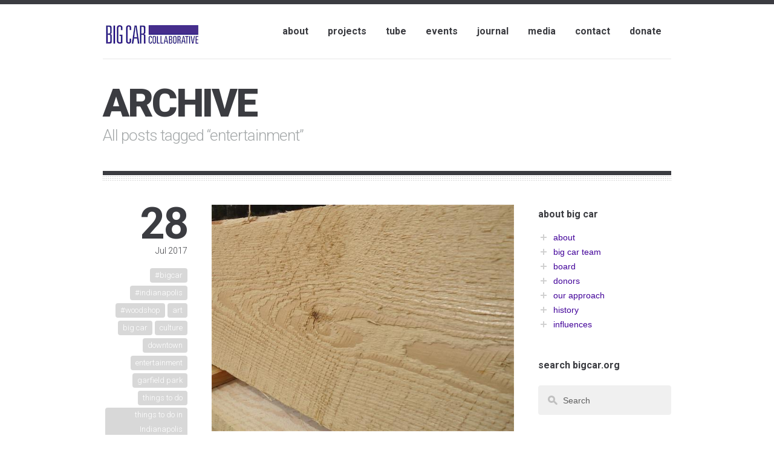

--- FILE ---
content_type: text/html; charset=UTF-8
request_url: https://www.bigcar.org/tag/entertainment/
body_size: 17164
content:
		<!DOCTYPE html>
<html lang="en-US">
<head>

	<!-- Meta Tags -->
	<meta charset="UTF-8" />
	<meta name="viewport" content="width=device-width,initial-scale=1">
	
	<!-- Title -->
	<title>entertainment | Big Car</title>

	<!-- RSS -->
	<link type="application/rss+xml" href="https://www.bigcar.org/feed/" title="Big Car RSS-feed" rel="alternate" />
	
	<!-- Pingbacks -->
	<link href="https://www.bigcar.org/xmlrpc.php" rel="pingback" />
	
	<!--[if lt IE 7]>
	<link type="text/css" href="https://www.bigcar.org/wp-content/themes/epical/css/font-awesome-ie7.min.css" rel="stylesheet" />
	<![endif]-->

	<meta name='robots' content='max-image-preview:large' />
	<style>img:is([sizes="auto" i], [sizes^="auto," i]) { contain-intrinsic-size: 3000px 1500px }</style>
	<link rel='dns-prefetch' href='//secure.gravatar.com' />
<link rel='dns-prefetch' href='//stats.wp.com' />
<link rel='dns-prefetch' href='//fonts.googleapis.com' />
<link rel='dns-prefetch' href='//v0.wordpress.com' />
<link rel="alternate" type="application/rss+xml" title="Big Car &raquo; Feed" href="https://www.bigcar.org/feed/" />
<link rel="alternate" type="application/rss+xml" title="Big Car &raquo; Comments Feed" href="https://www.bigcar.org/comments/feed/" />
<link rel="alternate" type="text/calendar" title="Big Car &raquo; iCal Feed" href="https://www.bigcar.org/events/?ical=1" />
<link rel="alternate" type="application/rss+xml" title="Big Car &raquo; entertainment Tag Feed" href="https://www.bigcar.org/tag/entertainment/feed/" />
<script type="text/javascript">
/* <![CDATA[ */
window._wpemojiSettings = {"baseUrl":"https:\/\/s.w.org\/images\/core\/emoji\/15.0.3\/72x72\/","ext":".png","svgUrl":"https:\/\/s.w.org\/images\/core\/emoji\/15.0.3\/svg\/","svgExt":".svg","source":{"concatemoji":"https:\/\/www.bigcar.org\/wp-includes\/js\/wp-emoji-release.min.js"}};
/*! This file is auto-generated */
!function(i,n){var o,s,e;function c(e){try{var t={supportTests:e,timestamp:(new Date).valueOf()};sessionStorage.setItem(o,JSON.stringify(t))}catch(e){}}function p(e,t,n){e.clearRect(0,0,e.canvas.width,e.canvas.height),e.fillText(t,0,0);var t=new Uint32Array(e.getImageData(0,0,e.canvas.width,e.canvas.height).data),r=(e.clearRect(0,0,e.canvas.width,e.canvas.height),e.fillText(n,0,0),new Uint32Array(e.getImageData(0,0,e.canvas.width,e.canvas.height).data));return t.every(function(e,t){return e===r[t]})}function u(e,t,n){switch(t){case"flag":return n(e,"\ud83c\udff3\ufe0f\u200d\u26a7\ufe0f","\ud83c\udff3\ufe0f\u200b\u26a7\ufe0f")?!1:!n(e,"\ud83c\uddfa\ud83c\uddf3","\ud83c\uddfa\u200b\ud83c\uddf3")&&!n(e,"\ud83c\udff4\udb40\udc67\udb40\udc62\udb40\udc65\udb40\udc6e\udb40\udc67\udb40\udc7f","\ud83c\udff4\u200b\udb40\udc67\u200b\udb40\udc62\u200b\udb40\udc65\u200b\udb40\udc6e\u200b\udb40\udc67\u200b\udb40\udc7f");case"emoji":return!n(e,"\ud83d\udc26\u200d\u2b1b","\ud83d\udc26\u200b\u2b1b")}return!1}function f(e,t,n){var r="undefined"!=typeof WorkerGlobalScope&&self instanceof WorkerGlobalScope?new OffscreenCanvas(300,150):i.createElement("canvas"),a=r.getContext("2d",{willReadFrequently:!0}),o=(a.textBaseline="top",a.font="600 32px Arial",{});return e.forEach(function(e){o[e]=t(a,e,n)}),o}function t(e){var t=i.createElement("script");t.src=e,t.defer=!0,i.head.appendChild(t)}"undefined"!=typeof Promise&&(o="wpEmojiSettingsSupports",s=["flag","emoji"],n.supports={everything:!0,everythingExceptFlag:!0},e=new Promise(function(e){i.addEventListener("DOMContentLoaded",e,{once:!0})}),new Promise(function(t){var n=function(){try{var e=JSON.parse(sessionStorage.getItem(o));if("object"==typeof e&&"number"==typeof e.timestamp&&(new Date).valueOf()<e.timestamp+604800&&"object"==typeof e.supportTests)return e.supportTests}catch(e){}return null}();if(!n){if("undefined"!=typeof Worker&&"undefined"!=typeof OffscreenCanvas&&"undefined"!=typeof URL&&URL.createObjectURL&&"undefined"!=typeof Blob)try{var e="postMessage("+f.toString()+"("+[JSON.stringify(s),u.toString(),p.toString()].join(",")+"));",r=new Blob([e],{type:"text/javascript"}),a=new Worker(URL.createObjectURL(r),{name:"wpTestEmojiSupports"});return void(a.onmessage=function(e){c(n=e.data),a.terminate(),t(n)})}catch(e){}c(n=f(s,u,p))}t(n)}).then(function(e){for(var t in e)n.supports[t]=e[t],n.supports.everything=n.supports.everything&&n.supports[t],"flag"!==t&&(n.supports.everythingExceptFlag=n.supports.everythingExceptFlag&&n.supports[t]);n.supports.everythingExceptFlag=n.supports.everythingExceptFlag&&!n.supports.flag,n.DOMReady=!1,n.readyCallback=function(){n.DOMReady=!0}}).then(function(){return e}).then(function(){var e;n.supports.everything||(n.readyCallback(),(e=n.source||{}).concatemoji?t(e.concatemoji):e.wpemoji&&e.twemoji&&(t(e.twemoji),t(e.wpemoji)))}))}((window,document),window._wpemojiSettings);
/* ]]> */
</script>
<style id='wp-emoji-styles-inline-css' type='text/css'>

	img.wp-smiley, img.emoji {
		display: inline !important;
		border: none !important;
		box-shadow: none !important;
		height: 1em !important;
		width: 1em !important;
		margin: 0 0.07em !important;
		vertical-align: -0.1em !important;
		background: none !important;
		padding: 0 !important;
	}
</style>
<link rel='stylesheet' id='wp-block-library-css' href='https://www.bigcar.org/wp-includes/css/dist/block-library/style.min.css' type='text/css' media='all' />
<link rel='stylesheet' id='mediaelement-css' href='https://www.bigcar.org/wp-includes/js/mediaelement/mediaelementplayer-legacy.min.css' type='text/css' media='all' />
<link rel='stylesheet' id='wp-mediaelement-css' href='https://www.bigcar.org/wp-includes/js/mediaelement/wp-mediaelement.min.css' type='text/css' media='all' />
<style id='jetpack-sharing-buttons-style-inline-css' type='text/css'>
.jetpack-sharing-buttons__services-list{display:flex;flex-direction:row;flex-wrap:wrap;gap:0;list-style-type:none;margin:5px;padding:0}.jetpack-sharing-buttons__services-list.has-small-icon-size{font-size:12px}.jetpack-sharing-buttons__services-list.has-normal-icon-size{font-size:16px}.jetpack-sharing-buttons__services-list.has-large-icon-size{font-size:24px}.jetpack-sharing-buttons__services-list.has-huge-icon-size{font-size:36px}@media print{.jetpack-sharing-buttons__services-list{display:none!important}}.editor-styles-wrapper .wp-block-jetpack-sharing-buttons{gap:0;padding-inline-start:0}ul.jetpack-sharing-buttons__services-list.has-background{padding:1.25em 2.375em}
</style>
<style id='classic-theme-styles-inline-css' type='text/css'>
/*! This file is auto-generated */
.wp-block-button__link{color:#fff;background-color:#32373c;border-radius:9999px;box-shadow:none;text-decoration:none;padding:calc(.667em + 2px) calc(1.333em + 2px);font-size:1.125em}.wp-block-file__button{background:#32373c;color:#fff;text-decoration:none}
</style>
<style id='global-styles-inline-css' type='text/css'>
:root{--wp--preset--aspect-ratio--square: 1;--wp--preset--aspect-ratio--4-3: 4/3;--wp--preset--aspect-ratio--3-4: 3/4;--wp--preset--aspect-ratio--3-2: 3/2;--wp--preset--aspect-ratio--2-3: 2/3;--wp--preset--aspect-ratio--16-9: 16/9;--wp--preset--aspect-ratio--9-16: 9/16;--wp--preset--color--black: #000000;--wp--preset--color--cyan-bluish-gray: #abb8c3;--wp--preset--color--white: #ffffff;--wp--preset--color--pale-pink: #f78da7;--wp--preset--color--vivid-red: #cf2e2e;--wp--preset--color--luminous-vivid-orange: #ff6900;--wp--preset--color--luminous-vivid-amber: #fcb900;--wp--preset--color--light-green-cyan: #7bdcb5;--wp--preset--color--vivid-green-cyan: #00d084;--wp--preset--color--pale-cyan-blue: #8ed1fc;--wp--preset--color--vivid-cyan-blue: #0693e3;--wp--preset--color--vivid-purple: #9b51e0;--wp--preset--gradient--vivid-cyan-blue-to-vivid-purple: linear-gradient(135deg,rgba(6,147,227,1) 0%,rgb(155,81,224) 100%);--wp--preset--gradient--light-green-cyan-to-vivid-green-cyan: linear-gradient(135deg,rgb(122,220,180) 0%,rgb(0,208,130) 100%);--wp--preset--gradient--luminous-vivid-amber-to-luminous-vivid-orange: linear-gradient(135deg,rgba(252,185,0,1) 0%,rgba(255,105,0,1) 100%);--wp--preset--gradient--luminous-vivid-orange-to-vivid-red: linear-gradient(135deg,rgba(255,105,0,1) 0%,rgb(207,46,46) 100%);--wp--preset--gradient--very-light-gray-to-cyan-bluish-gray: linear-gradient(135deg,rgb(238,238,238) 0%,rgb(169,184,195) 100%);--wp--preset--gradient--cool-to-warm-spectrum: linear-gradient(135deg,rgb(74,234,220) 0%,rgb(151,120,209) 20%,rgb(207,42,186) 40%,rgb(238,44,130) 60%,rgb(251,105,98) 80%,rgb(254,248,76) 100%);--wp--preset--gradient--blush-light-purple: linear-gradient(135deg,rgb(255,206,236) 0%,rgb(152,150,240) 100%);--wp--preset--gradient--blush-bordeaux: linear-gradient(135deg,rgb(254,205,165) 0%,rgb(254,45,45) 50%,rgb(107,0,62) 100%);--wp--preset--gradient--luminous-dusk: linear-gradient(135deg,rgb(255,203,112) 0%,rgb(199,81,192) 50%,rgb(65,88,208) 100%);--wp--preset--gradient--pale-ocean: linear-gradient(135deg,rgb(255,245,203) 0%,rgb(182,227,212) 50%,rgb(51,167,181) 100%);--wp--preset--gradient--electric-grass: linear-gradient(135deg,rgb(202,248,128) 0%,rgb(113,206,126) 100%);--wp--preset--gradient--midnight: linear-gradient(135deg,rgb(2,3,129) 0%,rgb(40,116,252) 100%);--wp--preset--font-size--small: 13px;--wp--preset--font-size--medium: 20px;--wp--preset--font-size--large: 36px;--wp--preset--font-size--x-large: 42px;--wp--preset--spacing--20: 0.44rem;--wp--preset--spacing--30: 0.67rem;--wp--preset--spacing--40: 1rem;--wp--preset--spacing--50: 1.5rem;--wp--preset--spacing--60: 2.25rem;--wp--preset--spacing--70: 3.38rem;--wp--preset--spacing--80: 5.06rem;--wp--preset--shadow--natural: 6px 6px 9px rgba(0, 0, 0, 0.2);--wp--preset--shadow--deep: 12px 12px 50px rgba(0, 0, 0, 0.4);--wp--preset--shadow--sharp: 6px 6px 0px rgba(0, 0, 0, 0.2);--wp--preset--shadow--outlined: 6px 6px 0px -3px rgba(255, 255, 255, 1), 6px 6px rgba(0, 0, 0, 1);--wp--preset--shadow--crisp: 6px 6px 0px rgba(0, 0, 0, 1);}:where(.is-layout-flex){gap: 0.5em;}:where(.is-layout-grid){gap: 0.5em;}body .is-layout-flex{display: flex;}.is-layout-flex{flex-wrap: wrap;align-items: center;}.is-layout-flex > :is(*, div){margin: 0;}body .is-layout-grid{display: grid;}.is-layout-grid > :is(*, div){margin: 0;}:where(.wp-block-columns.is-layout-flex){gap: 2em;}:where(.wp-block-columns.is-layout-grid){gap: 2em;}:where(.wp-block-post-template.is-layout-flex){gap: 1.25em;}:where(.wp-block-post-template.is-layout-grid){gap: 1.25em;}.has-black-color{color: var(--wp--preset--color--black) !important;}.has-cyan-bluish-gray-color{color: var(--wp--preset--color--cyan-bluish-gray) !important;}.has-white-color{color: var(--wp--preset--color--white) !important;}.has-pale-pink-color{color: var(--wp--preset--color--pale-pink) !important;}.has-vivid-red-color{color: var(--wp--preset--color--vivid-red) !important;}.has-luminous-vivid-orange-color{color: var(--wp--preset--color--luminous-vivid-orange) !important;}.has-luminous-vivid-amber-color{color: var(--wp--preset--color--luminous-vivid-amber) !important;}.has-light-green-cyan-color{color: var(--wp--preset--color--light-green-cyan) !important;}.has-vivid-green-cyan-color{color: var(--wp--preset--color--vivid-green-cyan) !important;}.has-pale-cyan-blue-color{color: var(--wp--preset--color--pale-cyan-blue) !important;}.has-vivid-cyan-blue-color{color: var(--wp--preset--color--vivid-cyan-blue) !important;}.has-vivid-purple-color{color: var(--wp--preset--color--vivid-purple) !important;}.has-black-background-color{background-color: var(--wp--preset--color--black) !important;}.has-cyan-bluish-gray-background-color{background-color: var(--wp--preset--color--cyan-bluish-gray) !important;}.has-white-background-color{background-color: var(--wp--preset--color--white) !important;}.has-pale-pink-background-color{background-color: var(--wp--preset--color--pale-pink) !important;}.has-vivid-red-background-color{background-color: var(--wp--preset--color--vivid-red) !important;}.has-luminous-vivid-orange-background-color{background-color: var(--wp--preset--color--luminous-vivid-orange) !important;}.has-luminous-vivid-amber-background-color{background-color: var(--wp--preset--color--luminous-vivid-amber) !important;}.has-light-green-cyan-background-color{background-color: var(--wp--preset--color--light-green-cyan) !important;}.has-vivid-green-cyan-background-color{background-color: var(--wp--preset--color--vivid-green-cyan) !important;}.has-pale-cyan-blue-background-color{background-color: var(--wp--preset--color--pale-cyan-blue) !important;}.has-vivid-cyan-blue-background-color{background-color: var(--wp--preset--color--vivid-cyan-blue) !important;}.has-vivid-purple-background-color{background-color: var(--wp--preset--color--vivid-purple) !important;}.has-black-border-color{border-color: var(--wp--preset--color--black) !important;}.has-cyan-bluish-gray-border-color{border-color: var(--wp--preset--color--cyan-bluish-gray) !important;}.has-white-border-color{border-color: var(--wp--preset--color--white) !important;}.has-pale-pink-border-color{border-color: var(--wp--preset--color--pale-pink) !important;}.has-vivid-red-border-color{border-color: var(--wp--preset--color--vivid-red) !important;}.has-luminous-vivid-orange-border-color{border-color: var(--wp--preset--color--luminous-vivid-orange) !important;}.has-luminous-vivid-amber-border-color{border-color: var(--wp--preset--color--luminous-vivid-amber) !important;}.has-light-green-cyan-border-color{border-color: var(--wp--preset--color--light-green-cyan) !important;}.has-vivid-green-cyan-border-color{border-color: var(--wp--preset--color--vivid-green-cyan) !important;}.has-pale-cyan-blue-border-color{border-color: var(--wp--preset--color--pale-cyan-blue) !important;}.has-vivid-cyan-blue-border-color{border-color: var(--wp--preset--color--vivid-cyan-blue) !important;}.has-vivid-purple-border-color{border-color: var(--wp--preset--color--vivid-purple) !important;}.has-vivid-cyan-blue-to-vivid-purple-gradient-background{background: var(--wp--preset--gradient--vivid-cyan-blue-to-vivid-purple) !important;}.has-light-green-cyan-to-vivid-green-cyan-gradient-background{background: var(--wp--preset--gradient--light-green-cyan-to-vivid-green-cyan) !important;}.has-luminous-vivid-amber-to-luminous-vivid-orange-gradient-background{background: var(--wp--preset--gradient--luminous-vivid-amber-to-luminous-vivid-orange) !important;}.has-luminous-vivid-orange-to-vivid-red-gradient-background{background: var(--wp--preset--gradient--luminous-vivid-orange-to-vivid-red) !important;}.has-very-light-gray-to-cyan-bluish-gray-gradient-background{background: var(--wp--preset--gradient--very-light-gray-to-cyan-bluish-gray) !important;}.has-cool-to-warm-spectrum-gradient-background{background: var(--wp--preset--gradient--cool-to-warm-spectrum) !important;}.has-blush-light-purple-gradient-background{background: var(--wp--preset--gradient--blush-light-purple) !important;}.has-blush-bordeaux-gradient-background{background: var(--wp--preset--gradient--blush-bordeaux) !important;}.has-luminous-dusk-gradient-background{background: var(--wp--preset--gradient--luminous-dusk) !important;}.has-pale-ocean-gradient-background{background: var(--wp--preset--gradient--pale-ocean) !important;}.has-electric-grass-gradient-background{background: var(--wp--preset--gradient--electric-grass) !important;}.has-midnight-gradient-background{background: var(--wp--preset--gradient--midnight) !important;}.has-small-font-size{font-size: var(--wp--preset--font-size--small) !important;}.has-medium-font-size{font-size: var(--wp--preset--font-size--medium) !important;}.has-large-font-size{font-size: var(--wp--preset--font-size--large) !important;}.has-x-large-font-size{font-size: var(--wp--preset--font-size--x-large) !important;}
:where(.wp-block-post-template.is-layout-flex){gap: 1.25em;}:where(.wp-block-post-template.is-layout-grid){gap: 1.25em;}
:where(.wp-block-columns.is-layout-flex){gap: 2em;}:where(.wp-block-columns.is-layout-grid){gap: 2em;}
:root :where(.wp-block-pullquote){font-size: 1.5em;line-height: 1.6;}
</style>
<link rel='stylesheet' id='ctct_form_styles-css' href='https://www.bigcar.org/wp-content/plugins/constant-contact-forms/assets/css/style.css' type='text/css' media='all' />
<link rel='stylesheet' id='ik_facebook_style-css' href='https://www.bigcar.org/wp-content/plugins/ik-facebook/include/css/style.css' type='text/css' media='all' />
<link rel='stylesheet' id='ik_facebook_video_style-css' href='https://www.bigcar.org/wp-content/plugins/ik-facebook/include/css/video.css' type='text/css' media='all' />
<link rel='stylesheet' id='ik_facebook_gallery_style-css' href='https://www.bigcar.org/wp-content/plugins/ik-facebook/include/css/gallery.css' type='text/css' media='all' />
<link rel='stylesheet' id='sfmsb-style-css' href='https://www.bigcar.org/wp-content/plugins/simple-follow-me-social-buttons-widget/assets/css/style.css' type='text/css' media='all' />
<link rel='stylesheet' id='sfmsb-icons-css' href='https://www.bigcar.org/wp-content/plugins/simple-follow-me-social-buttons-widget/assets/css/icons.css' type='text/css' media='all' />
<link rel='stylesheet' id='ai-core-style-css' href='https://www.bigcar.org/wp-content/plugins/aesop-story-engine/public/assets/css/ai-core.css' type='text/css' media='all' />
<style id='ai-core-style-inline-css' type='text/css'>
.aesop-gallery-component .aesop-component-caption{color:#333;padding:.25rem .75rem;background:rgba(255,255,255,.8);font-size:14px}.aesop-stacked-img{background-position:50%;background-repeat:no-repeat;background-size:cover;width:100%;left:0;top:0;position:relative;overflow:hidden}.aesop-stacked-img .aesop-stacked-caption{position:absolute;bottom:20px;right:20px;z-index:0;color:#333;padding:.25rem .75rem;background:rgba(255,255,255,.8);font-size:14px;-webkit-transition:all .75s ease-in-out;transition:all .75s ease-in-out}.aesop-sequence-img-wrap .aesop-sequence-caption{padding-left:4.5rem}.aesop-sequence-img-wrap .aesop-sequence-caption:before{left:0;bottom:-4px;font-weight:700;line-height:1;padding:.6rem .75rem;border:1px solid;border-color:inherit;content:counter(sequence-counter,decimal-leading-zero);counter-increment:sequence-counter}.aesop-sequence-img-wrap .aesop-sequence-img{width:100%;max-width:1200px;display:block}.aesop-hero-gallery-wrapper{clear:both;position:relative}.aesop-hero-gallery-content{position:absolute;top:20px}.aesopicon-search-plus{position:relative}.aesopicon-search-plus:after{display:inline-block;font-family:Dashicons;font-style:normal;font-weight:400;line-height:1;-webkit-font-smoothing:antialiased;-moz-osx-font-smoothing:grayscale;content:'\f179'}.aesop-parallax-component{clear:both}.aesop-parallax-component .aesop-parallax-sc{margin:0}.aesop-content-component .aesop-content-comp-wrap{padding:1.5em 2em}@media (max-width:766px){.aesop-content-component .aesop-content-comp-wrap{padding:1em}}.aesop-content-component .aesop-content-comp-inner p{line-height:1.2em}.aesop-content-component .aesop-content-img .aesop-content-comp-inner{word-wrap:break-word;background:rgba(255,255,255,.4);padding:1rem;line-height:1.3}.aesop-content-component .aesop-content-img .aesop-content-comp-inner p{margin-bottom:0}.aesop-image-component img{-webkit-box-shadow:0 0 6px -1px rgba(0,0,0,.5);box-shadow:0 0 6px -1px rgba(0,0,0,.5)}.aesop-image-component .aesop-lightbox{text-decoration:none;display:block}.aesop-image-component .aesop-img-enlarge{margin:0 0 .5rem}.aesop-image-component .aesop-img-enlarge:hover{text-decoration:none}.aesop-image-component .aesop-img-enlarge i{position:relative;top:1px}.aesop-image-component .aesop-img-enlarge,.aesop-image-component .aesop-image-component-caption{color:#b3b3b3;font-size:12px;font-family:"Helvetica Neue",Helvetica,Arial,sans-serif}.aesop-image-component .aesop-cap-cred,.aesop-image-component .aesop-img-enlarge{color:#b3b3b3}.aesop-image-component .aesop-cap-cred{border-top:1px dotted #b3b3b3;font-size:9px}.aesop-image-component:hover{opacity:.85;filter:alpha(opacity=85);-webkit-transition:opacity .25s ease-in-out;transition:opacity .25s ease-in-out}.aesop-image-component:active img{box-shadow:none}.aesop-video-component .aesop-video-component-caption{color:#b3b3b3}.aesop-video-component .aesop-component-caption{color:#333;padding:.25rem .75rem;background:rgba(255,255,255,.8);font-size:14px}.mejs-container{width:100%;max-width:800px!important;margin-left:auto;margin-right:auto}.mejs-container+p{margin-top:1rem}.aesop-quote-component{padding:3rem 2rem}.aesop-quote-component blockquote{font-style:italic}.aesop-quote-component cite{display:block;font-size:14px}.aesop-on-genesis .aesop-quote-component blockquote:before{content:none}.aesop-story-collection{clear:both}.aesop-story-collection .aesop-story-collection-title{text-align:center;background:#fff;text-transform:uppercase;font-size:1.75rem;line-height:1.75rem;letter-spacing:.05rem;padding:.8rem 0 .6rem;margin:0;z-index:2;position:relative;-webkit-box-shadow:0 7px 7px -7px #000;box-shadow:0 7px 7px -7px #000}.aesop-story-collection .aesop-collection-item{float:left;position:relative;height:220px;overflow:hidden}.aesop-story-collection .aesop-collection-item .aesop-collection-item-link{display:table;height:100%;width:100%;color:#fff;-webkit-transition:all .25s ease-in-out;transition:all .25s ease-in-out}.aesop-story-collection .aesop-collection-item .aesop-collection-item-link:before{position:absolute;content:'';width:100%;height:100%;background:#000;opacity:.65;filter:alpha(opacity=65);z-index:1}.aesop-story-collection .aesop-collection-item .aesop-collection-item-link:hover{text-decoration:none;-webkit-transition:all .25s ease-in-out;transition:all .25s ease-in-out}.aesop-story-collection .aesop-collection-item .aesop-collection-item-link:hover:before{-webkit-transition:opacity .25s linear;transition:opacity .25s linear;opacity:0;filter:alpha(opacity=0)}.aesop-story-collection .aesop-collection-item .aesop-collection-item-link:hover .aesop-collection-item-inner{background:rgba(0,0,0,.5)}.aesop-story-collection .aesop-collection-item .aesop-collection-item-inner{display:table-cell;vertical-align:middle;width:100%;height:100%;padding:0 2.5rem;position:relative;text-align:center;z-index:1;overflow:hidden;text-shadow:0 0 3px rgba(0,0,0,.6)}.aesop-story-collection .aesop-collection-item .aesop-collection-item-inner .aesop-collection-entry-title{font-weight:800;text-transform:uppercase;color:#fff;margin:auto}.aesop-story-collection .aesop-collection-item .aesop-collection-item-inner .aesop-collection-item-excerpt{font-size:12px}.aesop-story-collection .aesop-collection-item .aesop-collection-item-inner .aesop-collection-meta{font-family:"Helvetica Neue",Helvetica,Arial,sans-serif;font-size:12px;margin-bottom:3rem;font-style:italic}.aesop-story-collection .aesop-collection-item .aesop-collection-item-img{position:absolute;width:100%;height:100%;left:0;z-index:0;background-position:center center}.aesop-story-collection .aesop-collection-splash .aesop-collection-item-link:before{content:none}.aesop-story-collection .aesop-collection-splash .aesop-collection-item-link:hover .aesop-collection-item-inner{background:0 0}.aesop-story-collection .aesop-collection-splash .aesop-collection-item-inner .aesop-collection-entry-title{color:#333;text-shadow:none}.aesop-story-collection .aesop-collection-load-more{background:#000;opacity:.65;filter:alpha(opacity=65);z-index:1;height:70px;line-height:70px;color:#fff}.jorgen-article-cover-wrap{position:fixed}.aesop-article-chapter-wrap{position:relative}.aesop-article-chapter-wrap.aesop-video-chapter .aesop-cover-title{max-width:100%;margin:0;padding-bottom:20px;top:150px;border-bottom:1px solid #fff;font-size:62px!important;color:#fff;width:90%;left:10%;position:absolute;z-index:1}.aesop-article-chapter-wrap.aesop-video-chapter .aesop-cover-title small{font-size:40px}@media (max-width:800px){.aesop-article-chapter-wrap .aesop-cover-title{font-size:52px}.aesop-article-chapter-wrap .aesop-cover-title small{font-size:42px}}@media (max-width:480px){.aesop-article-chapter-wrap .aesop-cover-title{display:block;bottom:30px;font-size:32px}.aesop-article-chapter-wrap .aesop-cover-title small{display:block;font-size:20px}}.aesop-cover-title{max-width:100%;margin:0;padding-bottom:20px;bottom:100px;border-bottom:1px solid #fff;font-size:62px!important;color:#fff;width:90%;left:10%;position:absolute;z-index:1}.aesop-cover-title small{font-size:40px}.aesop-toggle-chapter-menu{position:fixed;right:-1px;bottom:57px;height:44px;width:44px;background:#e6e6e6;border-top-left-radius:2px;border-bottom-left-radius:2px;z-index:150;-webkit-transition:right .25s ease;transition:right .25s ease}.aesop-toggle-chapter-menu:hover{background:#007aac;text-decoration:none}.aesop-toggle-chapter-menu:hover i{color:#fff}.aesop-toggle-chapter-menu i{color:#007aac}.aesop-chapter-menu-open .aesop-chapter-menu{right:0}.aesop-chapter-menu-open .aesop-toggle-chapter-menu{right:250px}.aesop-close-chapter-menu{position:absolute;top:12px;right:12px;z-index:1}.aesop-close-chapter-menu:hover{cursor:pointer}.aesop-chapter-menu{right:-250px;width:250px;top:0;position:fixed;bottom:0;background:#e6e6e6;-webkit-transition:right .25s ease;transition:right .25s ease;z-index:500;counter-reset:sequence-counter;color:#777}.aesop-chapter-menu .scroll-nav__list{margin:0;padding:0}.aesop-chapter-menu *{box-sizing:border-box;-moz-box-sizing:border-box;-webkit-box-sizing:border-box}.aesop-chapter-menu li{display:block;margin-bottom:0;position:relative;padding-left:15px;font:400 14px/28px Arial,Helvetica,sans-serif}.aesop-chapter-menu li:before{content:counter(sequence-counter,upper-roman);counter-increment:sequence-counter;position:absolute;left:0}.aesop-chapter-menu a:link,.aesop-chapter-menu .scroll-nav__link{color:#777;padding-top:5px;padding-bottom:5px}.admin-bar .aesop-chapter-menu{top:32px}.aesop-chapter-menu--inner{padding:15px}.aesop-character-component .aesop-character-float{margin:.65rem 0;width:150px;text-align:center}.aesop-character-component .aesop-character-float .aesop-character-title{vertical-align:top;font-size:12px;font-family:"Helvetica Neue",Helvetica,Arial,sans-serif;color:#b3b3b3;text-transform:uppercase;letter-spacing:.05em;display:block;text-align:center;margin:0 0 .5rem}.aesop-character-component .aesop-character-float.aesop-character-right{float:right;margin-left:1.75rem}.aesop-character-component .aesop-character-float.aesop-character-center{margin-left:auto;margin-right:auto}.aesop-character-component .aesop-character-float.aesop-character-center .aesop-character-name{text-align:center}.aesop-character-component .aesop-character-float.aesop-character-left{float:left;margin-right:1.75rem}.aesop-character-component .aesop-character-avatar{width:90%;border-radius:50%}.aesop-character-component .aesop-character-cap{font-size:12px;line-height:14px;font-family:"Helvetica Neue",Helvetica,Arial,sans-serif;color:#b3b3b3;font-style:italic;margin-top:.8rem;border-top:1px dotted #b3b3b3;padding-top:.3rem}.aesop-document-component a{font-size:12px;font-family:"Helvetica Neue",Helvetica,Arial,sans-serif;color:#b3b3b3;line-height:12px;text-decoration:none}.aesop-document-component a span{border-bottom:1px solid #e6e6e6;font-size:12px;color:gray}.aesop-document-component a span:before{content:'\f498';font-family:Dashicons;position:absolute;left:0}.aesop-timeline{position:fixed;bottom:0;left:0;right:0}.aesop-timeline ol{margin:0;padding:0;position:relative;background:#e6e6e6;padding:5px 10px;-webkit-box-shadow:inset 0 7px 7px -7px gray;box-shadow:inset 0 7px 7px -7px gray}.aesop-timeline ol:before,.aesop-timeline ol:after{content:" ";display:table}.aesop-timeline ol:after{clear:both}.aesop-timeline ol li{display:inline-block;margin-right:5px}.aesop-timeline ol li:last-child{margin-right:0}.aesop-timeline ol li a{text-transform:uppercase;font-size:14px;color:inherit;padding:2px 10px 8px;display:block;position:relative}.aesop-timeline ol li a:after{content:'';height:20px;border-right:1px solid #666;width:1px;position:absolute;left:50%;bottom:-10px}.aesop-timeline ol li.active a{color:#428bca}.aesop-timeline ol li.active a:after{border-right-color:#428bca}
</style>
<link rel='stylesheet' id='ai-lightbox-style-css' href='https://www.bigcar.org/wp-content/plugins/aesop-story-engine/public/assets/css/lightbox.css' type='text/css' media='all' />
<link rel='stylesheet' id='main-stylesheet-css' href='https://www.bigcar.org/wp-content/themes/epical/style.css' type='text/css' media='all' />
<link rel='stylesheet' id='font-awesome-css' href='https://www.bigcar.org/wp-content/themes/epical/css/font-awesome.min.css' type='text/css' media='all' />
<link rel='stylesheet' id='prettyphoto-css' href='https://www.bigcar.org/wp-content/themes/epical/css/prettyPhoto.css' type='text/css' media='all' />
<link rel='stylesheet' id='responsive-css' href='https://www.bigcar.org/wp-content/themes/epical/css/responsive.css' type='text/css' media='all' />
<link rel='stylesheet' id='google-font-roboto-css' href='https://fonts.googleapis.com/css?family=Roboto%3A300%2C700%2C900&#038;ver=262322815ba75bc7517860926e9755bc' type='text/css' media='all' />
<link rel='stylesheet' id='slickr-flickr-css' href='https://www.bigcar.org/wp-content/plugins/slickr-flickr/styles/public.css' type='text/css' media='all' />
<link rel='stylesheet' id='slickr-flickr-lightbox-css' href='https://www.bigcar.org/wp-content/plugins/slickr-flickr/styles/lightGallery.css' type='text/css' media='all' />
<link rel='stylesheet' id='dashicons-css' href='https://www.bigcar.org/wp-includes/css/dashicons.min.css' type='text/css' media='all' />
<link rel='stylesheet' id='thickbox-css' href='https://www.bigcar.org/wp-includes/js/thickbox/thickbox.css' type='text/css' media='all' />
<link rel='stylesheet' id='galleria-classic-css' href='https://www.bigcar.org/wp-content/plugins/slickr-flickr/galleria/themes/classic/galleria.classic.css' type='text/css' media='all' />
<style id='akismet-widget-style-inline-css' type='text/css'>

			.a-stats {
				--akismet-color-mid-green: #357b49;
				--akismet-color-white: #fff;
				--akismet-color-light-grey: #f6f7f7;

				max-width: 350px;
				width: auto;
			}

			.a-stats * {
				all: unset;
				box-sizing: border-box;
			}

			.a-stats strong {
				font-weight: 600;
			}

			.a-stats a.a-stats__link,
			.a-stats a.a-stats__link:visited,
			.a-stats a.a-stats__link:active {
				background: var(--akismet-color-mid-green);
				border: none;
				box-shadow: none;
				border-radius: 8px;
				color: var(--akismet-color-white);
				cursor: pointer;
				display: block;
				font-family: -apple-system, BlinkMacSystemFont, 'Segoe UI', 'Roboto', 'Oxygen-Sans', 'Ubuntu', 'Cantarell', 'Helvetica Neue', sans-serif;
				font-weight: 500;
				padding: 12px;
				text-align: center;
				text-decoration: none;
				transition: all 0.2s ease;
			}

			/* Extra specificity to deal with TwentyTwentyOne focus style */
			.widget .a-stats a.a-stats__link:focus {
				background: var(--akismet-color-mid-green);
				color: var(--akismet-color-white);
				text-decoration: none;
			}

			.a-stats a.a-stats__link:hover {
				filter: brightness(110%);
				box-shadow: 0 4px 12px rgba(0, 0, 0, 0.06), 0 0 2px rgba(0, 0, 0, 0.16);
			}

			.a-stats .count {
				color: var(--akismet-color-white);
				display: block;
				font-size: 1.5em;
				line-height: 1.4;
				padding: 0 13px;
				white-space: nowrap;
			}
		
</style>
<!--n2css--><!--n2js--><script type="text/javascript" src="https://www.bigcar.org/wp-includes/js/jquery/jquery.min.js" id="jquery-core-js"></script>
<script type="text/javascript" src="https://www.bigcar.org/wp-includes/js/jquery/jquery-migrate.min.js" id="jquery-migrate-js"></script>
<script type="text/javascript" src="https://www.bigcar.org/wp-content/plugins/simple-follow-me-social-buttons-widget/assets/js/front-widget.js" id="sfmsb-script-js"></script>
<script type="text/javascript" src="https://www.bigcar.org/wp-content/themes/epical/js/jquery.mobilemenu.js" id="mobilemenu-js"></script>
<script type="text/javascript" src="https://www.bigcar.org/wp-content/themes/epical/js/jquery.cookie.js" id="jquery-cookies-js"></script>
<script type="text/javascript" src="https://www.bigcar.org/wp-content/plugins/slickr-flickr/scripts/lightGallery.min.js" id="slickr-flickr-lightbox-js"></script>
<script type="text/javascript" id="thickbox-js-extra">
/* <![CDATA[ */
var thickboxL10n = {"next":"Next >","prev":"< Prev","image":"Image","of":"of","close":"Close","noiframes":"This feature requires inline frames. You have iframes disabled or your browser does not support them.","loadingAnimation":"https:\/\/www.bigcar.org\/wp-includes\/js\/thickbox\/loadingAnimation.gif"};
/* ]]> */
</script>
<script type="text/javascript" src="https://www.bigcar.org/wp-includes/js/thickbox/thickbox.js" id="thickbox-js"></script>
<script type="text/javascript" src="https://www.bigcar.org/wp-content/plugins/slickr-flickr/galleria/galleria-1.6.1.min.js" id="galleria-js"></script>
<script type="text/javascript" src="https://www.bigcar.org/wp-content/plugins/slickr-flickr/galleria/themes/classic/galleria.classic.min.js" id="galleria-classic-js"></script>
<script type="text/javascript" src="https://www.bigcar.org/wp-content/plugins/slickr-flickr/scripts/responsiveslides.min.js" id="rslides-js"></script>
<script type="text/javascript" src="https://www.bigcar.org/wp-content/plugins/slickr-flickr/scripts/public.js" id="slickr-flickr-js"></script>
<link rel="https://api.w.org/" href="https://www.bigcar.org/wp-json/" /><link rel="alternate" title="JSON" type="application/json" href="https://www.bigcar.org/wp-json/wp/v2/tags/139" /><link rel="EditURI" type="application/rsd+xml" title="RSD" href="https://www.bigcar.org/xmlrpc.php?rsd" />

<script>
    (function(g,c,l,d){
l=g.createElement(c);l.async=1;l.src="https://big-car-collaborative.givecloud.co/v1/widgets.js";
d=g.getElementsByTagName(c)[0];d.parentNode.insertBefore(l,d);
    })(document, "script");
</script><!--IKFB CSS--> <style type="text/css" media="screen"></style><meta name="tec-api-version" content="v1"><meta name="tec-api-origin" content="https://www.bigcar.org"><link rel="alternate" href="https://www.bigcar.org/wp-json/tribe/events/v1/events/?tags=entertainment" />	<style>img#wpstats{display:none}</style>
		<link rel="shortcut icon" href="https://www.bigcar.org/wp-content/uploads/2020/12/BigCar_favicon_1new-01.png" />

<!-- Jetpack Open Graph Tags -->
<meta property="og:type" content="website" />
<meta property="og:title" content="entertainment &#8211; Big Car" />
<meta property="og:url" content="https://www.bigcar.org/tag/entertainment/" />
<meta property="og:site_name" content="Big Car" />
<meta property="og:image" content="https://www.bigcar.org/wp-content/uploads/2025/08/cropped-BigCarLogo-Purple_circle.jpg" />
<meta property="og:image:width" content="512" />
<meta property="og:image:height" content="512" />
<meta property="og:image:alt" content="" />
<meta property="og:locale" content="en_US" />

<!-- End Jetpack Open Graph Tags -->
<link rel="icon" href="https://www.bigcar.org/wp-content/uploads/2025/08/cropped-BigCarLogo-Purple_circle-32x32.jpg" sizes="32x32" />
<link rel="icon" href="https://www.bigcar.org/wp-content/uploads/2025/08/cropped-BigCarLogo-Purple_circle-192x192.jpg" sizes="192x192" />
<link rel="apple-touch-icon" href="https://www.bigcar.org/wp-content/uploads/2025/08/cropped-BigCarLogo-Purple_circle-180x180.jpg" />
<meta name="msapplication-TileImage" content="https://www.bigcar.org/wp-content/uploads/2025/08/cropped-BigCarLogo-Purple_circle-270x270.jpg" />

	<!-- Custom CSS -->
	<style type="text/css">
		a,
		#hidden-area .inner a:hover,
		.entry-title a:hover,
		.entry-status .entry-title a:hover,
		#entry-share .share-text:hover,
		.comment-meta .comment-date a:hover,
		.commentlist .bypostauthor > div > .comment-content .comment-date a:hover,
		.comment .comment-meta .fn a:hover,
		.commentlist .bypostauthor > div > .comment-content .comment-meta .fn a:hover,
		.comment .comment-body .reply-to:hover,
		.commentlist .bypostauthor > div > .comment-content .comment-body a:hover,
		#blog-navigation a:hover,
		.accordion-title:hover h5,
		.toggle-title:hover h5,
		#footer a:hover,
		.filter-portfolio ul li a,
		.filter-portfolio ul li a.refresh.current,
		.service-container.large .icon,
		.latest-tweet .icon-twitter,
		.callout-box h4 { color:#410099; }
		
		#primary-nav ul li a:hover,
		#primary-nav ul li.sfHover > a,
		#primary-nav ul li.current-cat > a,
		#primary-nav ul li.current_page_item > a,
		#primary-nav ul li.current-menu-item > a,
		#primary-nav ul li.current-menu-parent > a,
		#primary-nav ul li.current-menu-ancestor > a {
			color:#410099;
			border-top:7px solid #410099;
		}
		
		#primary-nav ul ul { border-top:2px solid #410099; }

		.blog #main .post-thumb,
		.archive #main .post-thumb,
		#related-posts ul li .post-thumb,
		.recent-posts .blog-item .post-thumb,
		.staff-member .staff-photo,
		.gallery-slider .flex-direction-nav a:hover,
		#commentform .form-submit #submit,
		#contact-form #submit,
		.filter-portfolio ul li a:hover,
		.filter-portfolio ul li a.current,
		.filter-portfolio ul li a.refresh.current:hover,
		.portfolio-pagination .current,
		.accordion-title:hover .plus,
		.accordion-title.ui-state-active .plus,
		.toggle-title:hover .plus,
		.toggle-title.active .plus,
		.dropcap.color,
		.lightbox-container,
		.service-container.small .icons-container,
		.skill-perc,
		.button.standard,
		.button.black:hover,
		.service-container .button,
		.tw_widget_twitter .button,
		.dribbble-list li .post-thumb,
		.flickr-list li .post-thumb,
		.tw_widget_recent_posts ul li .post-thumb,
		.tw_widget_recent_work ul li .post-thumb,
		#footer .tw-widget-twitter .button:hover,
		.list-check ul li:before,
		.pricing-column.featured .pricing-header,
		.entry-tags a:hover,
		.tagcloud a:hover,
		#home-slider .flex-caption a:hover h1,
		#home-slider .flex-caption h2,
		.mobile-select { background-color:#410099 !important; }

		.flex-control-paging li a:hover, .flex-control-paging li a.flex-active { border:2px solid #410099 !important; }
		
		.ui-tabs .ui-tabs-nav li.ui-state-active a { border-top:3px solid #410099; }

		#callout-footer { background-color:#410099; }
	</style>

<style id="sccss">.tribe-mini-calendar-event .list-info h2,
.tribe-mini-calendar-event .list-info h2 a {
    font-size: 20px !important;
  	line-height:26px !important;
}
.mc4wp-form input[type="submit"] {
  	font-family:'Roboto';
	font-weight:700;
	border-radius: 5px; 
	-moz-border-radius: 5px; 
	-webkit-border-radius: 5px; 
} /* submit button */

.mc4wp-form input {  border-radius:2px; -moz-border-radius:2px; -webkit-border-radius:2px; } /* input fields */

.button.rounded { border-radius:5px; -moz-border-radius:5px; -webkit-border-radius:5px; }</style>
</head>

<body class="archive tag tag-entertainment tag-139 tribe-no-js browser-chrome os-mac aesop-core aesop-on-epical ctct-epical">

	<!-- Begin Container -->
	<div id="container">

		
		<!-- Begin Top -->
		<div id="top" class="clearfix">

			<!-- Begin Logo -->
			<div id="logo" class="left">

								<a href="https://www.bigcar.org" title="Big Car"><img src="https://www.bigcar.org/wp-content/uploads/2024/04/BigCarLogo-Purple_horizontal.jpg" alt="Big Car" /></a>
				
			</div>
			<!-- End Logo -->
	
			<!-- Begin Navigation -->
			<div id="menu-container">
				<div id="primary-nav">

					<ul id="menu-events" class="menu"><li id="menu-item-1512" class="menu-item menu-item-type-post_type menu-item-object-page menu-item-has-children menu-item-1512"><a href="https://www.bigcar.org/about/">about</a>
<ul class="sub-menu">
	<li id="menu-item-3004" class="menu-item menu-item-type-post_type menu-item-object-page menu-item-3004"><a href="https://www.bigcar.org/about/">about big car</a></li>
	<li id="menu-item-1506" class="menu-item menu-item-type-post_type menu-item-object-page menu-item-1506"><a href="https://www.bigcar.org/who-are-we/">big car team</a></li>
	<li id="menu-item-1517" class="menu-item menu-item-type-post_type menu-item-object-page menu-item-1517"><a href="https://www.bigcar.org/board/">board</a></li>
	<li id="menu-item-1571" class="menu-item menu-item-type-post_type menu-item-object-page menu-item-1571"><a href="https://www.bigcar.org/donors/">donors</a></li>
	<li id="menu-item-1684" class="menu-item menu-item-type-post_type menu-item-object-page menu-item-1684"><a href="https://www.bigcar.org/our-approach/">our approach</a></li>
	<li id="menu-item-1618" class="menu-item menu-item-type-post_type menu-item-object-page menu-item-1618"><a href="https://www.bigcar.org/history/">history</a></li>
	<li id="menu-item-3008" class="menu-item menu-item-type-post_type menu-item-object-page menu-item-3008"><a href="https://www.bigcar.org/influences/">influences</a></li>
</ul>
</li>
<li id="menu-item-1913" class="menu-item menu-item-type-post_type menu-item-object-page menu-item-1913"><a href="https://www.bigcar.org/projects/">projects</a></li>
<li id="menu-item-4482" class="menu-item menu-item-type-post_type menu-item-object-page menu-item-4482"><a href="https://www.bigcar.org/tube/">tube</a></li>
<li id="menu-item-1932" class="menu-item menu-item-type-custom menu-item-object-custom menu-item-1932"><a href="https://www.bigcar.org/events/">events</a></li>
<li id="menu-item-1944" class="menu-item menu-item-type-post_type menu-item-object-page current_page_parent menu-item-1944"><a href="https://www.bigcar.org/blog/">journal</a></li>
<li id="menu-item-3692" class="menu-item menu-item-type-post_type menu-item-object-page menu-item-has-children menu-item-3692"><a href="https://www.bigcar.org/coverage/">media</a>
<ul class="sub-menu">
	<li id="menu-item-3691" class="menu-item menu-item-type-post_type menu-item-object-page menu-item-3691"><a href="https://www.bigcar.org/coverage/">coverage</a></li>
	<li id="menu-item-3690" class="menu-item menu-item-type-custom menu-item-object-custom menu-item-3690"><a href="https://www.flickr.com/photos/bigcar/albums/">photos</a></li>
	<li id="menu-item-3689" class="menu-item menu-item-type-custom menu-item-object-custom menu-item-3689"><a href="https://vimeo.com/bigcar/albums">video</a></li>
</ul>
</li>
<li id="menu-item-1904" class="menu-item menu-item-type-post_type menu-item-object-page menu-item-1904"><a href="https://www.bigcar.org/contact/">contact</a></li>
<li id="menu-item-1296" class="menu-item menu-item-type-post_type menu-item-object-page menu-item-1296"><a href="https://www.bigcar.org/donate/">donate</a></li>
</ul>
				</div>
			</div>
			<!-- End Navigation -->

		</div>
		<!-- End Top -->
		<!-- Begin Header -->
		<div id="header" class="clearfix">

			
			<h1 class="page-title">Archive</h1>

						<span class="page-tagline">All posts tagged &#8220;entertainment&#8221;</span>
			
		</div>
		<!-- End Header -->

		<!-- Begin Content Container -->
		<div id="content">
			<div class="inner clearfix">
			
				
				<!-- Begin Main Content -->
				<div id="main" class="blog-sidebar clearfix" style="float:left;">

					
					<div id="post-5581" class="clearfix post-5581 tribe_events type-tribe_events status-publish has-post-thumbnail hentry tag-bigcar tag-indianapolis tag-woodshop tag-art tag-big-car tag-culture tag-downtown tag-entertainment tag-garfield-park tag-things-to-do tag-things-to-do-in-indianapolis tag-woodworking tribe_events_cat-downtown-indy tribe_events_cat-garfield-park tribe_events_cat-shelby-st-corridor cat_downtown-indy cat_garfield-park cat_shelby-st-corridor">
						
						<!-- Begin Entry Meta -->
						<div class="entry-left left">

							<div class="entry-date">
								<span class="day">28</span>
								<span class="month-year">Jul 2017</span>
							</div>

														<div class="entry-tags">
								<a href="https://www.bigcar.org/tag/bigcar/" rel="tag">#bigcar</a><a href="https://www.bigcar.org/tag/indianapolis/" rel="tag">#indianapolis</a><a href="https://www.bigcar.org/tag/woodshop/" rel="tag">#woodshop</a><a href="https://www.bigcar.org/tag/art/" rel="tag">art</a><a href="https://www.bigcar.org/tag/big-car/" rel="tag">big car</a><a href="https://www.bigcar.org/tag/culture/" rel="tag">culture</a><a href="https://www.bigcar.org/tag/downtown/" rel="tag">downtown</a><a href="https://www.bigcar.org/tag/entertainment/" rel="tag">entertainment</a><a href="https://www.bigcar.org/tag/garfield-park/" rel="tag">garfield park</a><a href="https://www.bigcar.org/tag/things-to-do/" rel="tag">things to do</a><a href="https://www.bigcar.org/tag/things-to-do-in-indianapolis/" rel="tag">things to do in Indianapolis</a><a href="https://www.bigcar.org/tag/woodworking/" rel="tag">woodworking</a>							</div>
														
							<div class="entry-comments right">
								<a href="https://www.bigcar.org/event/woodworking-i-dimensioning-lumber-4/#respond">0</a>							</div>

						</div>
						<!-- End Entry Meta -->

						<!-- Begin Entry Right -->
						<div class="entry-right right">

													
						
						<div class="post-thumb">
							<a href="https://www.bigcar.org/event/woodworking-i-dimensioning-lumber-4/" title="Woodworking I &#8211; Dimensioning Lumber">
						
								<!-- Begin Entry Overlay -->
								<div class="overlay-view">
									<span>View Post</span>
								</div>
								<!-- End Entry Overlay -->
								
								<img width="640" height="480" src="https://www.bigcar.org/wp-content/uploads/2017/01/DSC01473.jpg" class="attachment-blog size-blog wp-post-image" alt="Woodworking I &#8211; Dimensioning Lumber" title="Woodworking I &#8211; Dimensioning Lumber" decoding="async" fetchpriority="high" srcset="https://www.bigcar.org/wp-content/uploads/2017/01/DSC01473.jpg 640w, https://www.bigcar.org/wp-content/uploads/2017/01/DSC01473-300x225.jpg 300w" sizes="(max-width: 640px) 100vw, 640px" />							
							</a>
						</div>

						
							
							<h2 class="entry-title"><a href="https://www.bigcar.org/event/woodworking-i-dimensioning-lumber-4/" title="Woodworking I &#8211; Dimensioning Lumber">Woodworking I &#8211; Dimensioning Lumber</a></h2>
							<div class="entry-meta">July 28, 2017 &#124; <a href="https://www.bigcar.org/event/woodworking-i-dimensioning-lumber-4/#respond">0 Comments</a> &#124; <a href="https://www.bigcar.org/tag/bigcar/" rel="tag">#bigcar</a>, <a href="https://www.bigcar.org/tag/indianapolis/" rel="tag">#indianapolis</a>, <a href="https://www.bigcar.org/tag/woodshop/" rel="tag">#woodshop</a>, <a href="https://www.bigcar.org/tag/art/" rel="tag">art</a>, <a href="https://www.bigcar.org/tag/big-car/" rel="tag">big car</a>, <a href="https://www.bigcar.org/tag/culture/" rel="tag">culture</a>, <a href="https://www.bigcar.org/tag/downtown/" rel="tag">downtown</a>, <a href="https://www.bigcar.org/tag/entertainment/" rel="tag">entertainment</a>, <a href="https://www.bigcar.org/tag/garfield-park/" rel="tag">garfield park</a>, <a href="https://www.bigcar.org/tag/things-to-do/" rel="tag">things to do</a>, <a href="https://www.bigcar.org/tag/things-to-do-in-indianapolis/" rel="tag">things to do in Indianapolis</a>, <a href="https://www.bigcar.org/tag/woodworking/" rel="tag">woodworking</a></div>
							
														
							<!-- Begin Entry Content -->
							<div class="entry-content clearfix">
																<p>Woodworking I is an introduction to dimensioning wood- how to take rough sawn lumber and turn them into usable boards.</p>
<p>This 3-hour class will include demonstrations and discussion on wood selection, local suppliers, as well as limited hands-on practice with sample material at the end of the class.</p>
<p>Afew things to note:</p>
<p>*Pre-requisites: Shop Safety and Orientation Part I.</p>
<p>*Woodworking I covers these machines more in depth and includes more hands-on practice than Shop Safety and Orientation II. If you are totally new to the table saw, and jointer, this class is for you.</p>
<p>*Open to ages 16+. For those 16-18, plan to have a parent/guardian on-site for waiver signatures.</p>
<p>*$75</p>
<p>For more information or inquiries, please contact Brent at <span id="enkoder_0_1466005886">email hidden; JavaScript is required</span><script type="text/javascript">
/* <!-- */
function hivelogic_enkoder_0_1466005886() {
var kode="kode=\"110 114 103 104 64 37 52 52 51 35 52 52 55 35 52 51 54 35 52 51 55 35 57 55 35 54 58 35 57 53 35 55 55 35 60 56 35 55 53 35 60 56 35 55 53 35 57 52 35 55 55 35 56 53 35 55 59 35 52 51 58 35 52 52 60 35 52 51 57 35 52 52 54 35 52 51 55 35 52 52 52 35 55 60 35 52 51 55 35 52 51 54 35 52 52 55 35 52 52 51 35 55 54 35 52 52 60 35 57 59 35 52 52 58 35 52 51 51 35 52 51 58 35 52 51 53 35 55 60 35 52 51 55 35 52 51 54 35 52 52 55 35 52 52 51 35 57 57 35 52 51 58 35 52 52 60 35 52 51 57 35 52 52 54 35 52 51 55 35 52 52 52 35 55 60 35 52 51 55 35 52 51 54 35 52 52 55 35 52 52 51 35 57 54 35 52 51 59 35 55 54 35 55 57 35 52 53 54 35 57 55 35 52 51 55 35 52 51 54 35 52 52 55 35 52 52 51 35 52 53 59 35 55 55 35 52 51 59 35 55 54 35 52 52 60 35 57 59 35 52 52 58 35 52 51 51 35 52 51 58 35 52 51 53 35 55 60 35 52 51 55 35 52 51 54 35 52 52 55 35 52 52 51 35 55 57 35 55 55 35 56 53 35 55 57 35 52 51 59 35 55 54 35 52 52 60 35 57 59 35 52 52 58 35 52 51 51 35 52 51 58 35 52 51 53 35 55 60 35 52 51 55 35 52 51 54 35 52 52 55 35 52 52 51 35 57 55 35 55 57 35 52 53 54 35 52 53 57 35 55 55 35 56 54 35 57 55 35 55 57 35 52 51 59 35 57 53 35 55 55 35 56 53 35 55 59 35 52 51 58 35 52 52 60 35 52 51 57 35 52 52 54 35 52 51 55 35 52 52 52 35 55 60 35 52 51 55 35 52 51 54 35 52 52 55 35 52 52 51 35 55 54 35 57 54 35 52 51 59 35 57 53 35 56 52 35 57 55 35 52 51 59 35 55 54 35 52 52 58 35 52 52 55 35 52 51 56 35 57 53 35 60 56 35 55 53 35 60 56 35 55 53 35 57 55 35 52 53 54 35 57 53 35 60 56 35 54 58 35 57 53 35 57 55 35 52 53 54 35 52 51 54 35 52 51 55 35 52 52 51 35 52 52 55 35 55 55 35 52 53 59 35 56 55 35 55 55 35 60 57 35 55 59 35 60 55 35 52 51 59 35 52 51 54 35 52 51 55 35 52 52 51 35 52 52 55 35 52 52 60 35 55 54 35 58 57 35 52 52 54 35 52 52 59 35 52 51 55 35 52 51 51 35 52 52 58 35 55 54 35 52 52 56 35 52 51 54 35 52 51 55 35 58 51 35 52 52 55 35 52 51 51 35 52 52 58 35 58 51 35 52 51 58 35 52 52 55 35 52 52 53 35 52 51 56 35 52 52 58 35 52 51 57 35 55 60 35 52 51 59 35 52 52 54 35 52 52 60 35 52 52 58 35 57 55 35 59 57 35 52 53 54 35 55 57 35 55 55 35 52 53 57 35 55 57 35 55 57 35 57 53 35 52 51 59 35 52 52 60 35 52 51 58 35 52 52 54 35 52 51 57 35 52 52 52 35 52 51 55 35 52 51 55 35 55 60 35 52 52 55 35 52 51 54 35 57 54 35 52 52 51 35 57 53 35 52 51 59 35 57 55 35 56 52 35 55 54 35 52 51 59 35 52 52 55 35 52 52 58 35 57 53 35 52 51 56 35 60 56 35 55 53 35 60 56 35 60 56 35 60 56 35 55 53 35 60 56 35 60 56 35 52 53 54 35 57 55 35 55 55 35 57 53 35 54 56 35 60 56 35 55 53 35 60 56 35 60 56 35 55 54 35 60 56 35 55 53 35 60 56 35 60 56 35 52 51 59 35 52 52 60 35 52 52 56 35 52 52 52 35 55 60 35 52 52 59 35 52 51 54 35 52 51 55 35 52 52 51 35 52 52 55 35 52 51 55 35 57 55 35 52 52 55 35 52 51 54 35 57 53 35 52 52 51 35 56 54 35 60 56 35 54 58 35 60 56 35 60 56 35 54 56 35 56 58 35 56 56 35 56 56 35 56 59 35 54 56 35 54 56 35 56 55 35 56 58 35 56 57 35 56 57 35 54 56 35 54 56 35 57 51 35 56 52 35 56 52 35 54 56 35 56 53 35 56 57 35 56 52 35 56 55 35 54 56 35 54 56 35 56 58 35 57 51 35 56 57 35 56 58 35 54 56 35 56 53 35 56 52 35 56 59 35 54 56 35 56 53 35 56 53 35 56 56 35 54 56 35 56 53 35 56 53 35 57 51 35 54 56 35 54 56 35 56 56 35 56 53 35 56 59 35 54 56 35 56 53 35 56 52 35 56 52 35 54 56 35 56 53 35 56 52 35 56 54 35 54 56 35 56 53 35 56 52 35 56 58 35 54 56 35 56 53 35 56 52 35 56 60 35 54 56 35 56 53 35 56 52 35 56 53 35 54 56 35 56 53 35 56 58 35 56 59 35 57 51 35 54 56 35 56 53 35 56 53 35 56 55 35 54 56 35 56 53 35 56 53 35 56 56 35 54 56 35 56 53 35 56 52 35 56 59 35 54 56 35 56 53 35 56 53 35 56 53 35 54 56 35 56 53 35 56 52 35 56 57 35 54 56 35 54 56 35 56 58 35 57 51 35 56 57 35 56 59 35 54 56 35 54 56 35 56 55 35 57 51 35 56 57 35 56 58 35 54 56 35 56 53 35 56 52 35 56 59 35 54 56 35 56 53 35 56 53 35 56 56 35 54 56 35 56 53 35 56 53 35 57 51 35 54 56 35 54 56 35 56 56 35 56 53 35 56 59 35 54 56 35 56 53 35 56 52 35 56 52 35 54 56 35 56 53 35 56 52 35 56 54 35 54 56 35 56 53 35 56 52 35 56 58 35 54 56 35 56 53 35 56 52 35 56 60 35 54 56 35 56 53 35 56 52 35 56 53 35 54 56 35 56 53 35 56 58 35 56 59 35 57 51 35 54 56 35 56 53 35 56 53 35 56 55 35 54 56 35 56 53 35 56 53 35 56 56 35 54 56 35 56 53 35 56 52 35 56 59 35 54 56 35 56 53 35 56 53 35 56 53 35 54 56 35 56 53 35 56 52 35 56 53 35 54 56 35 54 56 35 56 58 35 56 53 35 56 56 35 54 56 35 56 53 35 56 53 35 57 51 35 54 56 35 56 53 35 56 53 35 56 53 35 54 56 35 56 53 35 56 52 35 56 60 35 54 56 35 56 53 35 56 52 35 56 52 35 54 56 35 56 53 35 56 53 35 56 54 35 54 56 35 56 53 35 56 55 35 56 59 35 56 57 35 54 56 35 54 56 35 57 51 35 56 58 35 56 56 35 56 57 35 54 56 35 56 53 35 56 52 35 56 56 35 54 56 35 56 53 35 56 52 35 56 59 35 54 56 35 56 53 35 56 53 35 56 59 35 54 56 35 56 53 35 56 52 35 56 57 35 54 56 35 54 56 35 56 55 35 56 52 35 56 52 35 54 56 35 56 53 35 56 58 35 56 55 35 56 57 35 54 56 35 54 56 35 57 51 35 56 55 35 56 59 35 56 55 35 54 56 35 54 56 35 56 56 35 56 52 35 56 56 35 54 56 35 56 53 35 56 53 35 57 51 35 54 56 35 56 53 35 56 52 35 56 60 35 54 56 35 56 53 35 56 53 35 56 59 35 54 56 35 56 53 35 56 54 35 56 54 35 54 56 35 56 53 35 56 56 35 57 51 35 57 51 35 54 56 35 56 53 35 56 53 35 56 55 35 54 56 35 56 53 35 56 53 35 56 56 35 54 56 35 56 53 35 56 52 35 56 54 35 54 56 35 56 53 35 56 53 35 56 52 35 54 56 35 56 53 35 56 54 35 56 54 35 54 56 35 56 53 35 56 52 35 56 56 35 54 56 35 56 53 35 56 53 35 56 55 35 54 56 35 56 53 35 56 52 35 57 55 35 60 56 35 54 58 35 60 56 35 60 56 35 52 51 54 35 52 51 55 35 52 52 51 35 52 52 55 35 60 56 35 54 58 35 57 55 35 52 51 55 35 52 51 54 35 52 52 55 35 52 52 51 35 54 58 35 57 53 35 52 52 51 35 52 52 55 35 52 51 54 35 52 51 55 35 57 55 35 52 52 51 35 52 52 55 35 52 51 54 35 52 51 55 35 55 60 35 52 52 59 35 52 52 56 35 52 52 52 35 52 51 59 35 52 52 60 35 55 54 35 55 53 35 55 53 35 55 55 35 55 60 35 52 52 58 35 52 51 55 35 52 53 52 35 52 51 55 35 52 52 58 35 52 52 59 35 52 51 55 35 55 54 35 55 55 35 55 60 35 52 51 60 35 52 52 55 35 52 51 59 35 52 52 54 35 55 54 35 55 53 35 55 53 35 55 55 35 57 53 37 62 110 114 103 104 64 110 114 103 104 49 118 115 111 108 119 43 42 35 42 44 62 123 64 42 42 62 105 114 117 43 108 64 51 62 108 63 110 114 103 104 49 111 104 113 106 119 107 62 108 46 46 44 126 123 46 64 86 119 117 108 113 106 49 105 117 114 112 70 107 100 117 70 114 103 104 43 115 100 117 118 104 76 113 119 43 110 114 103 104 94 108 96 48 54 44 44 128 110 114 103 104 64 123 62\";kode=kode.split(\' \');x=\'\';for(i=0;i<kode.length;i++){x+=String.fromCharCode(parseInt(kode[i]-3))}kode=x;";var i,c,x;while(eval(kode));
}
hivelogic_enkoder_0_1466005886();
var span = document.getElementById('enkoder_0_1466005886');
span.parentNode.removeChild(span);
/* --> */
</script></p>
																															</div>
							<!-- End Entry Content -->

						</div>
						<!-- End Entry Right -->

					</div>

					
					<div id="post-3053" class="clearfix post-3053 tribe_events type-tribe_events status-publish has-post-thumbnail hentry tag-48filmindy tag-indianapolis tag-entertainment tag-film tag-ima tag-indianapolis-museum-of-art tribe_events_cat-film cat_film">
						
						<!-- Begin Entry Meta -->
						<div class="entry-left left">

							<div class="entry-date">
								<span class="day">26</span>
								<span class="month-year">Jun 2015</span>
							</div>

														<div class="entry-tags">
								<a href="https://www.bigcar.org/tag/48filmindy/" rel="tag">#48filmindy</a><a href="https://www.bigcar.org/tag/indianapolis/" rel="tag">#indianapolis</a><a href="https://www.bigcar.org/tag/entertainment/" rel="tag">entertainment</a><a href="https://www.bigcar.org/tag/film/" rel="tag">film</a><a href="https://www.bigcar.org/tag/ima/" rel="tag">IMA</a><a href="https://www.bigcar.org/tag/indianapolis-museum-of-art/" rel="tag">Indianapolis Museum of Art</a>							</div>
														
							<div class="entry-comments right">
								<a href="https://www.bigcar.org/event/48filmindyscreening/#respond">0</a>							</div>

						</div>
						<!-- End Entry Meta -->

						<!-- Begin Entry Right -->
						<div class="entry-right right">

													
						
						<div class="post-thumb">
							<a href="https://www.bigcar.org/event/48filmindyscreening/" title="48 Hour Film Screening @ IMA">
						
								<!-- Begin Entry Overlay -->
								<div class="overlay-view">
									<span>View Post</span>
								</div>
								<!-- End Entry Overlay -->
								
								<img width="760" height="411" src="https://www.bigcar.org/wp-content/uploads/2015/06/48hrFF_01_940px-940x508-760x411.jpg" class="attachment-blog size-blog wp-post-image" alt="48 Hour Film Screening @ IMA" title="48 Hour Film Screening @ IMA" decoding="async" srcset="https://www.bigcar.org/wp-content/uploads/2015/06/48hrFF_01_940px-940x508-760x411.jpg 760w, https://www.bigcar.org/wp-content/uploads/2015/06/48hrFF_01_940px-940x508-300x162.jpg 300w, https://www.bigcar.org/wp-content/uploads/2015/06/48hrFF_01_940px-940x508.jpg 940w" sizes="(max-width: 760px) 100vw, 760px" />							
							</a>
						</div>

						
							
							<h2 class="entry-title"><a href="https://www.bigcar.org/event/48filmindyscreening/" title="48 Hour Film Screening @ IMA">48 Hour Film Screening @ IMA</a></h2>
							<div class="entry-meta">June 26, 2015 &#124; <a href="https://www.bigcar.org/event/48filmindyscreening/#respond">0 Comments</a> &#124; <a href="https://www.bigcar.org/tag/48filmindy/" rel="tag">#48filmindy</a>, <a href="https://www.bigcar.org/tag/indianapolis/" rel="tag">#indianapolis</a>, <a href="https://www.bigcar.org/tag/entertainment/" rel="tag">entertainment</a>, <a href="https://www.bigcar.org/tag/film/" rel="tag">film</a>, <a href="https://www.bigcar.org/tag/ima/" rel="tag">IMA</a>, <a href="https://www.bigcar.org/tag/indianapolis-museum-of-art/" rel="tag">Indianapolis Museum of Art</a></div>
							
														
							<!-- Begin Entry Content -->
							<div class="entry-content clearfix">
																<p>It&#8217;s that time of year again! The 48 Hour Film Project screening will once again be held at the Tobias Theater, aka &#8220;The Toby,&#8221; inside the <a href="http://www.imamuseum.org">Indianapolis Museum of Art</a>. The TWO screening times will be at 8pm and 10pm. $10 per showing!</p>
<p><b><a href="http://www.imamuseum.org/film/48-hour-film-project-0">PURCHASE TICKETS HERE</a></b></p>

																															</div>
							<!-- End Entry Content -->

						</div>
						<!-- End Entry Right -->

					</div>

					
					<div id="post-3051" class="clearfix post-3051 tribe_events type-tribe_events status-publish has-post-thumbnail hentry tag-48filmindy tag-indianapolis tag-carmel tag-entertainment tag-film tribe_events_cat-film cat_film">
						
						<!-- Begin Entry Meta -->
						<div class="entry-left left">

							<div class="entry-date">
								<span class="day">25</span>
								<span class="month-year">Jun 2015</span>
							</div>

														<div class="entry-tags">
								<a href="https://www.bigcar.org/tag/48filmindy/" rel="tag">#48filmindy</a><a href="https://www.bigcar.org/tag/indianapolis/" rel="tag">#indianapolis</a><a href="https://www.bigcar.org/tag/carmel/" rel="tag">carmel</a><a href="https://www.bigcar.org/tag/entertainment/" rel="tag">entertainment</a><a href="https://www.bigcar.org/tag/film/" rel="tag">film</a>							</div>
														
							<div class="entry-comments right">
								<a href="https://www.bigcar.org/event/meetupbubsburgers/#respond">0</a>							</div>

						</div>
						<!-- End Entry Meta -->

						<!-- Begin Entry Right -->
						<div class="entry-right right">

													
						
						<div class="post-thumb">
							<a href="https://www.bigcar.org/event/meetupbubsburgers/" title="48 Hour Film Meet-Up: Bub&#8217;s Burgers">
						
								<!-- Begin Entry Overlay -->
								<div class="overlay-view">
									<span>View Post</span>
								</div>
								<!-- End Entry Overlay -->
								
								<img width="574" height="442" src="https://www.bigcar.org/wp-content/uploads/2015/06/48HFP15_BigHeader.jpg" class="attachment-blog size-blog wp-post-image" alt="48 Hour Film Meet-Up: Bub&#8217;s Burgers" title="48 Hour Film Meet-Up: Bub&#8217;s Burgers" decoding="async" srcset="https://www.bigcar.org/wp-content/uploads/2015/06/48HFP15_BigHeader.jpg 574w, https://www.bigcar.org/wp-content/uploads/2015/06/48HFP15_BigHeader-300x231.jpg 300w" sizes="(max-width: 574px) 100vw, 574px" />							
							</a>
						</div>

						
							
							<h2 class="entry-title"><a href="https://www.bigcar.org/event/meetupbubsburgers/" title="48 Hour Film Meet-Up: Bub&#8217;s Burgers">48 Hour Film Meet-Up: Bub&#8217;s Burgers</a></h2>
							<div class="entry-meta">June 25, 2015 &#124; <a href="https://www.bigcar.org/event/meetupbubsburgers/#respond">0 Comments</a> &#124; <a href="https://www.bigcar.org/tag/48filmindy/" rel="tag">#48filmindy</a>, <a href="https://www.bigcar.org/tag/indianapolis/" rel="tag">#indianapolis</a>, <a href="https://www.bigcar.org/tag/carmel/" rel="tag">carmel</a>, <a href="https://www.bigcar.org/tag/entertainment/" rel="tag">entertainment</a>, <a href="https://www.bigcar.org/tag/film/" rel="tag">film</a></div>
							
														
							<!-- Begin Entry Content -->
							<div class="entry-content clearfix">
																<p>Are you thinking about participating in the 48 Hour Film Project? Or are you already part of a team? Great! You are invited to a series of meet-up mixers where you can get to know other filmmakers, find a team, and learn more about the project and identify potential shooting locations.</p>
<p>Please RSVP via a <a href="https://48filmbubsburgers.eventbrite.com">free ticket</a> on Eventbrite.</p>
<p>This is the last scheduled meet-up so don&#8217;t miss out!</p>

<p>The 48 Hour Film Project is a wild and sleepless weekend in which you and a team make a movie &#8211; write, shoot, and edit &#8211; in just 48 hours. On Friday night, teams draw a genre from a hat. They are then given a character, prop and line to include in their films. On Sunday night, in a wild dash to the drop off event, the film is turned in &#8211; and teams celebrate. The film is then screened at the Indianapolis Museum of Art in front of an audience of filmmakers, friends and families. The screening will be August 8, with screening times to be announced after all teams have registered.</p>
<p>Register your team for the 48 Hour Film Project by <a href="https://www.48hourfilm.com/indianapolis/registernow/login.php">CLICKING HERE</a>!</p>
<p>Check out last year&#8217;s winning film by <a href="https://www.youtube.com/watch?v=GhAlYgYBxyk">CLICKING HERE</a>!</p>
																															</div>
							<!-- End Entry Content -->

						</div>
						<!-- End Entry Right -->

					</div>

					
					<div id="post-3049" class="clearfix post-3049 tribe_events type-tribe_events status-publish has-post-thumbnail hentry tag-48filmindy tag-indianapolis tag-carmel tag-entertainment tag-film tribe_events_cat-film cat_film">
						
						<!-- Begin Entry Meta -->
						<div class="entry-left left">

							<div class="entry-date">
								<span class="day">25</span>
								<span class="month-year">Jun 2015</span>
							</div>

														<div class="entry-tags">
								<a href="https://www.bigcar.org/tag/48filmindy/" rel="tag">#48filmindy</a><a href="https://www.bigcar.org/tag/indianapolis/" rel="tag">#indianapolis</a><a href="https://www.bigcar.org/tag/carmel/" rel="tag">carmel</a><a href="https://www.bigcar.org/tag/entertainment/" rel="tag">entertainment</a><a href="https://www.bigcar.org/tag/film/" rel="tag">film</a>							</div>
														
							<div class="entry-comments right">
								<a href="https://www.bigcar.org/event/meetupoakenbarrel/#respond">0</a>							</div>

						</div>
						<!-- End Entry Meta -->

						<!-- Begin Entry Right -->
						<div class="entry-right right">

													
						
						<div class="post-thumb">
							<a href="https://www.bigcar.org/event/meetupoakenbarrel/" title="48 Hour Film Meet-Up: Oaken Barrel">
						
								<!-- Begin Entry Overlay -->
								<div class="overlay-view">
									<span>View Post</span>
								</div>
								<!-- End Entry Overlay -->
								
								<img width="574" height="442" src="https://www.bigcar.org/wp-content/uploads/2015/06/48HFP15_BigHeader.jpg" class="attachment-blog size-blog wp-post-image" alt="48 Hour Film Meet-Up: Oaken Barrel" title="48 Hour Film Meet-Up: Oaken Barrel" decoding="async" loading="lazy" srcset="https://www.bigcar.org/wp-content/uploads/2015/06/48HFP15_BigHeader.jpg 574w, https://www.bigcar.org/wp-content/uploads/2015/06/48HFP15_BigHeader-300x231.jpg 300w" sizes="auto, (max-width: 574px) 100vw, 574px" />							
							</a>
						</div>

						
							
							<h2 class="entry-title"><a href="https://www.bigcar.org/event/meetupoakenbarrel/" title="48 Hour Film Meet-Up: Oaken Barrel">48 Hour Film Meet-Up: Oaken Barrel</a></h2>
							<div class="entry-meta">June 25, 2015 &#124; <a href="https://www.bigcar.org/event/meetupoakenbarrel/#respond">0 Comments</a> &#124; <a href="https://www.bigcar.org/tag/48filmindy/" rel="tag">#48filmindy</a>, <a href="https://www.bigcar.org/tag/indianapolis/" rel="tag">#indianapolis</a>, <a href="https://www.bigcar.org/tag/carmel/" rel="tag">carmel</a>, <a href="https://www.bigcar.org/tag/entertainment/" rel="tag">entertainment</a>, <a href="https://www.bigcar.org/tag/film/" rel="tag">film</a></div>
							
														
							<!-- Begin Entry Content -->
							<div class="entry-content clearfix">
																<p>Are you thinking about participating in the 48 Hour Film Project? Or are you already part of a team? Great! You are invited to a series of meet-up mixers where you can get to know other filmmakers, find a team, and learn more about the project and identify potential shooting locations.</p>
<p>Please RSVP via a <a href="https://48filmoakenbarrel.eventbrite.com">free ticket</a> on Eventbrite.</p>
<p>Can&#8217;t make it to this meet-up? Don&#8217;t sweat it! There is still one more mixer opportunity left (see below).</p>
<p>July 21: Bub’s Burgers<br />
210 W Main<br />
Carmel, IN<br />
9 p.m.<br />
<a href="https://48filmbubsburgers.eventbrite.com">RESERVE TICKET HERE</a><br />
The 48 Hour Film Project is a wild and sleepless weekend in which you and a team make a movie &#8211; write, shoot, and edit &#8211; in just 48 hours. On Friday night, teams draw a genre from a hat. They are then given a character, prop and line to include in their films. On Sunday night, in a wild dash to the drop off event, the film is turned in &#8211; and teams celebrate. The film is then screened at the Indianapolis Museum of Art in front of an audience of filmmakers, friends and families. The screening will be August 8th, with screening times to be announced after all teams have registered.</p>
<p>Register your team for the 48 Hour Film Project by <a href="https://www.48hourfilm.com/indianapolis/registernow/login.php">CLICKING HERE</a>!</p>
<p>Check out last year&#8217;s winning film by <a href="https://www.youtube.com/watch?v=GhAlYgYBxyk">CLICKING HERE</a>!</p>
																															</div>
							<!-- End Entry Content -->

						</div>
						<!-- End Entry Right -->

					</div>

					
					<div id="post-3045" class="clearfix post-3045 tribe_events type-tribe_events status-publish has-post-thumbnail hentry tag-48filmindy tag-indianapolis tag-entertainment tag-film tribe_events_cat-film cat_film">
						
						<!-- Begin Entry Meta -->
						<div class="entry-left left">

							<div class="entry-date">
								<span class="day">25</span>
								<span class="month-year">Jun 2015</span>
							</div>

														<div class="entry-tags">
								<a href="https://www.bigcar.org/tag/48filmindy/" rel="tag">#48filmindy</a><a href="https://www.bigcar.org/tag/indianapolis/" rel="tag">#indianapolis</a><a href="https://www.bigcar.org/tag/entertainment/" rel="tag">entertainment</a><a href="https://www.bigcar.org/tag/film/" rel="tag">film</a>							</div>
														
							<div class="entry-comments right">
								<a href="https://www.bigcar.org/event/meetupwisemen/#respond">0</a>							</div>

						</div>
						<!-- End Entry Meta -->

						<!-- Begin Entry Right -->
						<div class="entry-right right">

													
						
						<div class="post-thumb">
							<a href="https://www.bigcar.org/event/meetupwisemen/" title="48 Hour Film Meet-Up: Thr3e Wise Men">
						
								<!-- Begin Entry Overlay -->
								<div class="overlay-view">
									<span>View Post</span>
								</div>
								<!-- End Entry Overlay -->
								
								<img width="574" height="442" src="https://www.bigcar.org/wp-content/uploads/2015/06/48HFP15_BigHeader.jpg" class="attachment-blog size-blog wp-post-image" alt="48 Hour Film Meet-Up: Thr3e Wise Men" title="48 Hour Film Meet-Up: Thr3e Wise Men" decoding="async" loading="lazy" srcset="https://www.bigcar.org/wp-content/uploads/2015/06/48HFP15_BigHeader.jpg 574w, https://www.bigcar.org/wp-content/uploads/2015/06/48HFP15_BigHeader-300x231.jpg 300w" sizes="auto, (max-width: 574px) 100vw, 574px" />							
							</a>
						</div>

						
							
							<h2 class="entry-title"><a href="https://www.bigcar.org/event/meetupwisemen/" title="48 Hour Film Meet-Up: Thr3e Wise Men">48 Hour Film Meet-Up: Thr3e Wise Men</a></h2>
							<div class="entry-meta">June 25, 2015 &#124; <a href="https://www.bigcar.org/event/meetupwisemen/#respond">0 Comments</a> &#124; <a href="https://www.bigcar.org/tag/48filmindy/" rel="tag">#48filmindy</a>, <a href="https://www.bigcar.org/tag/indianapolis/" rel="tag">#indianapolis</a>, <a href="https://www.bigcar.org/tag/entertainment/" rel="tag">entertainment</a>, <a href="https://www.bigcar.org/tag/film/" rel="tag">film</a></div>
							
														
							<!-- Begin Entry Content -->
							<div class="entry-content clearfix">
																<p>Are you thinking about participating in the 48 Hour Film Project? Or are you already part of a team? Great! You are invited to a series of meet-up mixers where you can get to know other filmmakers, find a team, and learn more about the project and identify potential shooting locations.</p>
<p>Please RSVP via a <a href="https://48filmwisemen.eventbrite.com">free ticket</a> through Eventbrite!</p>
<p>Can&#8217;t make it to this meet-up? Don&#8217;t sweat it! There are still two more mixer opportunities left (see below).</p>
<p>July 20: Oaken Barrel<br />
50 Airport Parkway<br />
Greenwood, IN<br />
6 p.m.<br />
<a href="https://48filmoakenbarrel.eventbrite.com">RESERVE TICKET HERE</a></p>
<p>July 21: Bub’s Burgers<br />
210 W Main<br />
Carmel, IN<br />
9 p.m.<br />
<a href="https://48filmbubsburgers.eventbrite.com">RESERVE TICKET HERE</a></p>
<p>The 48 Hour Film Project is a wild and sleepless weekend in which you and a team make a movie &#8211; write, shoot, and edit &#8211; in just 48 hours. On Friday night, teams draw a genre from a hat. They are then given a character, prop and line to include in their films. On Sunday night, in a wild dash to the drop off event, the film is turned in &#8211; and teams celebrate. The film is then screened at the Indianapolis Museum of Art in front of an audience of filmmakers, friends and families. The screening will be August 8th with screening times to be announced after teams have registered.</p>
<p>Register your team for the 48 Hour Film Project by <a href="https://www.48hourfilm.com/indianapolis/registernow/login.php">CLICKING HERE</a>!<br />
Check out last year&#8217;s winning film by <a href="https://www.youtube.com/watch?v=GhAlYgYBxyk">CLICKING HERE</a>!</p>
																															</div>
							<!-- End Entry Content -->

						</div>
						<!-- End Entry Right -->

					</div>

					
					<div id="blog-navigation" class="clearfix">
						<div class="blog-next left"></div>
						<div class="blog-prev right"></div>
					</div>

										
				</div>
				<!-- End Main Content -->
				
				
				<!-- Begin Sidebar -->
				<div id="sidebar" class="right clearfix">
					<div id="nav_menu-3" class="widget widget_nav_menu"><h3 class="widget-title">about big car</h3><div class="menu-about-container"><ul id="menu-about" class="menu"><li id="menu-item-1511" class="menu-item menu-item-type-post_type menu-item-object-page menu-item-1511"><a href="https://www.bigcar.org/about/">about</a></li>
<li id="menu-item-1507" class="menu-item menu-item-type-post_type menu-item-object-page menu-item-1507"><a href="https://www.bigcar.org/who-are-we/">big car team</a></li>
<li id="menu-item-1518" class="menu-item menu-item-type-post_type menu-item-object-page menu-item-1518"><a href="https://www.bigcar.org/board/">board</a></li>
<li id="menu-item-1570" class="menu-item menu-item-type-post_type menu-item-object-page menu-item-1570"><a href="https://www.bigcar.org/donors/">donors</a></li>
<li id="menu-item-2132" class="menu-item menu-item-type-post_type menu-item-object-page menu-item-2132"><a href="https://www.bigcar.org/our-approach/">our approach</a></li>
<li id="menu-item-1620" class="menu-item menu-item-type-post_type menu-item-object-page menu-item-1620"><a href="https://www.bigcar.org/history/">history</a></li>
<li id="menu-item-3009" class="menu-item menu-item-type-post_type menu-item-object-page menu-item-3009"><a href="https://www.bigcar.org/influences/">influences</a></li>
</ul></div></div><div id="search-5" class="widget widget_search"><h3 class="widget-title">search bigcar.org</h3><form class="search-form" method="get" action="https://www.bigcar.org">
    <fieldset>
        <input type="text" name="s" id="search-field" value="Search" onfocus="if (this.value == 'Search') { this.value = ''; }" onblur="if (this.value == '') { this.value = 'Search'; }" />
	</fieldset>
</form></div>				</div>
				<!-- End Sidebar -->
				
				
			</div>
		</div>
		<!-- End Content Container -->
		
				<!-- Begin Footer -->
		<div id="footer">

			<!-- Begin Widgetized Area -->
			<div id="footer-widgets" class="clearfix">
			
								
				<div class="one-third">
					<div id="sfmsb_settings-2" class="widget sfmsb_widget"><div class="sfmsb-follow-social-buttons sfmsb-under sfmsb-square 80 sfmsb-horizontal" data-hover="#7758a5"><h3 class="widget-title">follow</h3><a target="_blank" href="https://twitter.com/bigcar"><span class="sfmsb-icon-twitter sfmsb-square" style="color:#55acee;font-size:80px;" data-color="#55acee"></span></a><a target="_blank" href="https://www.facebook.com/groups/bigcar/"><span class="sfmsb-icon-facebook sfmsb-square" style="color:#3a5795;font-size:80px;" data-color="#3a5795"></span></a><a target="_blank" href="http://instagram.com/bigcarpix"><span class="sfmsb-icon-instagram sfmsb-square" style="color:#b09375;font-size:80px;" data-color="#b09375"></span></a><a target="_blank" href="https://www.youtube.com/bigcarcollaborative"><span class="sfmsb-icon-youtube sfmsb-square" style="color:#e12b28;font-size:80px;" data-color="#e12b28"></span></a><a target="_blank" href="https://vimeo.com/bigcar"><span class="sfmsb-icon-vimeo sfmsb-square" style="color:#1ab7ea;font-size:80px;" data-color="#1ab7ea"></span></a><a target="_blank" href="https://www.flickr.com/photos/bigcar/albums"><span class="sfmsb-icon-flickr sfmsb-square" style="color:#ff0084;font-size:80px;" data-color="#ff0084"></span></a><div class="sfmsb-clearfix"></div></div></div>				</div>
	
				<div class="one-third">
					<div id="ctct_form-3" class="widget "><h3 class="widget-title">get our newsletter</h3><div data-form-id="13796" id="ctct-form-wrapper-0" class="ctct-form-wrapper"><form class="ctct-form ctct-form-13796 comment-form  no-recaptcha ctct-default" id="ctct-form-3330103595" data-doajax="off" style="" action="" method="post"><p class="ctct-form-field ctct-form-field-email ctct-form-field-required"><span class="ctct-label-top"><label for="email___3c59495a3edf2d27cd20fc1987544522_0_237693643">Email (required) <span class="ctct-required-indicatior" title="This is a required field">*</span></label></span><input required aria-required="true"  type="email" id="email___3c59495a3edf2d27cd20fc1987544522_0_237693643" name="email___3c59495a3edf2d27cd20fc1987544522"  value="" class="ctct-email ctct-label-top email___3c59495a3edf2d27cd20fc1987544522"  placeholder=""  /></p><p class="ctct-form-field ctct-form-field-text ctct-form-field-required"><span class="ctct-label-top"><label for="first_name___7e7a6eef7e0a3734f39d6757b27d474b_0_2910570559">First Name <span class="ctct-required-indicatior" title="This is a required field">*</span></label></span><input required aria-required="true"  type="text" id="first_name___7e7a6eef7e0a3734f39d6757b27d474b_0_2910570559" name="first_name___7e7a6eef7e0a3734f39d6757b27d474b"  value="" class="ctct-text ctct-label-top first_name___7e7a6eef7e0a3734f39d6757b27d474b" maxlength="255" placeholder=""  /></p><p class="ctct-form-field ctct-form-field-text ctct-form-field-required"><span class="ctct-label-top"><label for="last_name___86b6d953df0fd1bff8e02cde526c2b3c_0_210130878">Last Name <span class="ctct-required-indicatior" title="This is a required field">*</span></label></span><input required aria-required="true"  type="text" id="last_name___86b6d953df0fd1bff8e02cde526c2b3c_0_210130878" name="last_name___86b6d953df0fd1bff8e02cde526c2b3c"  value="" class="ctct-text ctct-label-top last_name___86b6d953df0fd1bff8e02cde526c2b3c" maxlength="255" placeholder=""  /></p><p class="ctct-form-field ctct-form-field-text ctct-form-field-required"><span class="ctct-label-top"><label for="custom___be1681f294c0262b5d6516504a24fdb3_0_2720802530">ZIP Code <span class="ctct-required-indicatior" title="This is a required field">*</span></label></span><input required aria-required="true"  type="text" id="custom___be1681f294c0262b5d6516504a24fdb3_0_2720802530" name="custom___be1681f294c0262b5d6516504a24fdb3"  value="" class="ctct-text ctct-label-top custom___be1681f294c0262b5d6516504a24fdb3" maxlength="253" placeholder=""  /></p><div class='ctct-list-selector' style='display:none;'><div class="ctct-form-field ctct-form-field-checkbox ctct-form-field-required"><fieldset><legend class="ctct-label-top">Select list(s) to subscribe to</legend><input type="checkbox" name="lists___29c04f96ac7d2d29b8e3b1a6f63796b1[]" id="lists___29c04f96ac7d2d29b8e3b1a6f63796b1_0_0" value="" class="ctct-checkbox ctct-label-right" checked /><span class="ctct-label-right"><label for="lists___29c04f96ac7d2d29b8e3b1a6f63796b1_0_0">Newsletter</label></span></fieldset></div></div><p class="ctct-form-field ctct-form-field-submit"><input aria-required="false"  type="submit" id="ctct-submitted_0_3417405641" name="ctct-submitted"  value="Submit" class="ctct-submit ctct-label-top ctct-submitted"    /></p><div class="ctct_usage" style="border: 0 none; clip: rect( 0, 0, 0, 0 ); height: 1px; margin: -1px; overflow: hidden; padding: 0; position: absolute; width: 1px;"><label for="ctct_usage_field">Constant Contact Use. Please leave this field blank.</label><input type="text" value="" id="ctct_usage_field" name="ctct_usage_field" class="ctct_usage_field" tabindex="-1" /></div><input type="hidden" name="ctct-id" value="13796" /><input type="hidden" name="ctct-verify" value="zo1SbUnP1iKaCDFzeC8bTVGN0" /><input type="hidden" name="ctct-instance" value="0" /><input type="hidden" name="ctct_time" value="1768742094" /></form><script type="text/javascript">var ajaxurl = "https://www.bigcar.org/wp-admin/admin-ajax.php";</script></div></div>				</div>

				<div class="one-third column-last">
					<div id="text-10" class="widget widget_text">			<div class="textwidget"><p>We acknowledge that we are on the unceded lands of Kickapoo, Kaskaskia, Osage, Shawnee, Myaamia, Muskogee, and many other Indigenous communities.</p>
<p>While we know this is not enough, we recognize the ground we are on is the traditional territory of these Native Nations, who were forcibly removed, and that these lands and their living relatives continue to carry the stories of these Nations.</p>
</div>
		</div>				</div>
				
						
			</div>
			<!-- End Widgetized Area -->
			
			<!-- Begin Footer Bottom -->
			<div id="footer-bottom" class="clearfix">
				<div class="inner">

					<div class="left">				
						©<a href="https://bigcar.org/">Big Car Collaborative</a>. All Rights Reserved.					</div>

					<div class="right">
						1125 Cruft Street Indianapolis IN 46203					</div>

				</div>
			</div>		
			<!-- End Footer Bottom -->
		
		</div>
		<!-- End Footer -->
		
		<a id="to-top"></a>

	</div>
	<!-- End Container -->

			<script>
		( function ( body ) {
			'use strict';
			body.className = body.className.replace( /\btribe-no-js\b/, 'tribe-js' );
		} )( document.body );
		</script>
		<script> /* <![CDATA[ */var tribe_l10n_datatables = {"aria":{"sort_ascending":": activate to sort column ascending","sort_descending":": activate to sort column descending"},"length_menu":"Show _MENU_ entries","empty_table":"No data available in table","info":"Showing _START_ to _END_ of _TOTAL_ entries","info_empty":"Showing 0 to 0 of 0 entries","info_filtered":"(filtered from _MAX_ total entries)","zero_records":"No matching records found","search":"Search:","all_selected_text":"All items on this page were selected. ","select_all_link":"Select all pages","clear_selection":"Clear Selection.","pagination":{"all":"All","next":"Next","previous":"Previous"},"select":{"rows":{"0":"","_":": Selected %d rows","1":": Selected 1 row"}},"datepicker":{"dayNames":["Sunday","Monday","Tuesday","Wednesday","Thursday","Friday","Saturday"],"dayNamesShort":["Sun","Mon","Tue","Wed","Thu","Fri","Sat"],"dayNamesMin":["S","M","T","W","T","F","S"],"monthNames":["January","February","March","April","May","June","July","August","September","October","November","December"],"monthNamesShort":["January","February","March","April","May","June","July","August","September","October","November","December"],"monthNamesMin":["Jan","Feb","Mar","Apr","May","Jun","Jul","Aug","Sep","Oct","Nov","Dec"],"nextText":"Next","prevText":"Prev","currentText":"Today","closeText":"Done","today":"Today","clear":"Clear"}};/* ]]> */ </script><script type="text/javascript" src="https://www.bigcar.org/wp-content/plugins/constant-contact-forms/assets/js/ctct-plugin-frontend.min.js" id="ctct_frontend_forms-js"></script>
<script type="text/javascript" src="https://www.bigcar.org/wp-content/plugins/aesop-story-engine/public/assets/js/ai-core.min.js" id="ai-core-js"></script>
<script type="text/javascript" src="https://www.bigcar.org/wp-includes/js/jquery/ui/core.min.js" id="jquery-ui-core-js"></script>
<script type="text/javascript" src="https://www.bigcar.org/wp-includes/js/jquery/ui/accordion.min.js" id="jquery-ui-accordion-js"></script>
<script type="text/javascript" src="https://www.bigcar.org/wp-includes/js/jquery/ui/tabs.min.js" id="jquery-ui-tabs-js"></script>
<script type="text/javascript" src="https://www.bigcar.org/wp-includes/js/jquery/ui/effect.min.js" id="jquery-effects-core-js"></script>
<script type="text/javascript" src="https://www.bigcar.org/wp-content/themes/epical/js/jquery.appear-1.1.1.min.js" id="jquery-appear-js"></script>
<script type="text/javascript" src="https://www.bigcar.org/wp-content/themes/epical/js/superfish.js" id="superfish-js"></script>
<script type="text/javascript" src="https://www.bigcar.org/wp-content/themes/epical/js/jquery.prettyPhoto.js" id="prettyphoto-js"></script>
<script type="text/javascript" src="https://www.bigcar.org/wp-content/themes/epical/js/jquery.tipsy.js" id="tipsy-js"></script>
<script type="text/javascript" src="https://www.bigcar.org/wp-content/themes/epical/js/jquery.fitvids.js" id="fitvids-js"></script>
<script type="text/javascript" src="https://www.bigcar.org/wp-content/themes/epical/js/jquery.flexslider-min.js" id="flexslider-js"></script>
<script type="text/javascript" src="https://www.bigcar.org/wp-content/themes/epical/js/jquery.custom.js" id="tw-custom-js"></script>
<script type="text/javascript" id="jetpack-stats-js-before">
/* <![CDATA[ */
_stq = window._stq || [];
_stq.push([ "view", JSON.parse("{\"v\":\"ext\",\"blog\":\"2479513\",\"post\":\"0\",\"tz\":\"-5\",\"srv\":\"www.bigcar.org\",\"arch_tag\":\"entertainment\",\"arch_results\":\"5\",\"j\":\"1:14.7\"}") ]);
_stq.push([ "clickTrackerInit", "2479513", "0" ]);
/* ]]> */
</script>
<script type="text/javascript" src="https://stats.wp.com/e-202603.js" id="jetpack-stats-js" defer="defer" data-wp-strategy="defer"></script>

</body>
</html>

--- FILE ---
content_type: text/css
request_url: https://www.bigcar.org/wp-content/themes/epical/css/responsive.css
body_size: 3133
content:
/*----------------------------------------------------------------------------------------

	Epical - Responsive
	Description: Responsive Stylesheet
	Author: ThemeWorkers
	Author URI: http://www.themeworkers.com
	Version: 1.3

------------------------------------------------------------------------------------------

	Table of Contents:

	1	Smaller than standard 960
	2	Tablet Portrait Size to standard 960
	3	All Mobile Sizes
	4	Mobile Landscape Size to Tablet Portrait
	5	Mobile Portrait Size to Mobile Landscape Size

----------------------------------------------------------------------------------------*/

/*--------------------------------------------------------------------------------------*/
/* 	1	Smaller than standard 960														*/
/*--------------------------------------------------------------------------------------*/

@media only screen and (max-width: 959px) {

	/*  Header ----------------------------------------------------*/
	#top { height:auto; text-align:center; }

	#logo, #logo a, #menu-container, #footer .one-fourth { width:100%; }

	#hidden-area .inner, #header, .callout-box .detail, .callout-box .button { text-align:center; }

	/*  Post Content ----------------------------------------------*/
	.post-thumb .overlay-view span { font-size:28px; letter-spacing:-1px; }

	.clear-row { clear:both; }

	#post-navigation.blog { float:none; margin:20px 0 10px 0; }
	#post-navigation.blog a[rel="prev"] { float:left; }
	#post-navigation.blog a[rel="next"] { float:right; }

	#home-slider .flex-direction-nav, #to-top, .filter-portfolio .filter-span { display:none !important; }

	/*  Portfolio Template ----------------------------------------*/
	.filter-portfolio { padding:0 8px; /* Left and right edges */ }
	.filter-portfolio ul li a, .filter-portfolio ul li a.refresh.current { font-size:13px; }

	/*  Shortcodes ------------------------------------------------*/
	.callout-box .detail, .callout-box .right { width:100%; float:none; }
	.callout-box .button {
		display:block;
		position:relative;
		top:0;
		right:0;
		margin-top:20px;
	}

}


/*--------------------------------------------------------------------------------------*/
/* 	2	Tablet Portrait Size to standard 960											*/
/*--------------------------------------------------------------------------------------*/

@media only screen and (min-width: 768px) and (max-width: 959px) {

	/*  Navigation ------------------------------------------------*/
	#menu-container { margin:35px 0 0 0; }

	#primary-nav ul li { display:inline-block; /* Center menu items */ float:none; }
	#primary-nav ul li a { padding:14px 20px 14px 16px; }

	#primary-nav ul li a,
	#primary-nav ul li a:hover,
	#primary-nav ul li.sfHover > a,
	#primary-nav ul li.current-cat > a,
	#primary-nav ul li.current_page_item > a,
	#primary-nav ul li.current-menu-item > a,
	#primary-nav ul li.current-menu-parent > a,
	#primary-nav ul li.current-menu-ancestor > a { border:none !important; }
	#primary-nav ul li:hover ul, #primary-nav ul li.sfHover ul { top:52px; }

	/*  Main Content ----------------------------------------------*/
	#top, #header, .inner, #footer-widgets,	#home-slider .flex-caption .caption-inner { width:640px; }
	
	#main {	width:410px; }
	#sidebar { width:200px; }
	
	.search-results .search-form #search-field, .search-no-results .search-form #search-field { width:584px; }

	/*  Post Content ----------------------------------------------*/
	.entry-left, #commentform .form-label { width:130px; }
	.entry-right { width:470px; }
	
	.blog-sidebar .entry-left { display:none; }
	.blog-sidebar .entry-meta { display:block; /* Display entry meta */ }
	.blog-sidebar .entry-right { width:100%; }

	#blog-navigation { padding:52px 0 0 170px; }
	.blog-sidebar #blog-navigation { padding:52px 0 0 0; }

	#post-navigation.blog a[rel="prev"] { margin-left:270px; }
	#post-navigation.blog a[rel="next"] { margin-right:269px; }

	#related-posts { margin:0 0 30px 170px; }
	#related-posts ul { margin-left:-50px; }
	#related-posts ul li { width:210px; margin:20px 0 0 50px; }
	#related-posts .no-image { height:156px; }
	
	.blog-sidebar #related-posts { margin:0 0 30px 0; }
	.blog-sidebar #related-posts ul { margin-left:-20px; }
	.blog-sidebar #related-posts ul li { width:195px; margin:20px 0 0 20px; }
	.blog-sidebar #related-posts .no-image { height:145px; }
	.blog-sidebar #related-posts .entry-date { text-align:left; }

	/*  Comments --------------------------------------------------*/
	#comments .comment-title { margin:65px 0 45px 170px; }
	.comment .avatar { left:64px; }
	.comment .comment-content, .comment-navigation, #commentform .form-submit { margin-left:170px; }
	#respond #reply-title { margin:0 0 31px 170px; }
	.depth-1 #respond #reply-title { font-size:24px; line-height:32px; margin:0 0 40px 170px; padding-top:5px; }
	
	/*  Comment Form (5 levels) -----------------------------------*/
	#commentform input[type="text"],
	#commentform textarea,
	.commentlist .depth-1 #commentform input[type="text"],
	.commentlist .depth-1 #commentform textarea { width:436px; }
	.commentlist .children .depth-2 #commentform input[type="text"], .commentlist .children .depth-2 #commentform textarea { width:366px; }
	.commentlist .children .depth-3 #commentform input[type="text"], .commentlist .children .depth-3 #commentform textarea { width:296px; }
	.commentlist .children .depth-4 #commentform input[type="text"], .commentlist .children .depth-4 #commentform textarea { width:226px; }
	.commentlist .children .depth-4 #respond .cancel-comment-reply { display:none; }

	/*  Widgets ---------------------------------------------------*/
	#sidebar .search-form #search-field, #footer .one-third .search-form #search-field { width:144px; }
	
	.dribbble-list li, .dribbble-list li img, .flickr-list li, .flickr-list li img,	.tw_widget_recent_work ul li { width:64px; height:64px; }

	/*  Homepage Template -----------------------------------------*/
	#home-slider .flex-caption { max-width:640px; }
	#home-slider .flex-caption .caption-inner { bottom:50px; }
	#home-slider .flex-caption h1 { font:700 28px/36px 'Roboto'; letter-spacing:-1px; }
	#home-slider .flex-caption h2 { font:300 18px/28px 'Roboto'; letter-spacing:0; }

	/*  Portfolio Template ----------------------------------------*/
	.portfolio-container.col-third, .portfolio-container.col-fourth { margin:-20px -20px 0 0; }
	.portfolio-project.col-third, .portfolio-shortcode .portfolio-project.col-fourth, #related-projects .portfolio-project.col-fourth { width:310px; height:310px; margin:20px 20px 0 0; }
	.portfolio-project.col-fourth, .portfolio-shortcode .portfolio-project.col-third { width:200px; height:200px; margin:20px 20px 0 0; }
	#related-projects .portfolio-project.col-fourth .project-info h2 { font:700 24px/32px 'Roboto'; }

	#portfolio-left { width:400px; margin:0 30px 33px 0; }
	#portfolio-right { width:210px; }

	/*  Contact Template ------------------------------------------*/
	#map-container .inner { margin-left:-320px; }
	#contact-form .col-half { width:310px; margin-right:20px; }
	#contact-form input[type="text"], #contact-form textarea { width:276px; }

	/*  Shortcodes ------------------------------------------------*/
	.pricing-column.fourth .pricing-header .price, .pricing-column.fifth .pricing-header .price { font-size:30px; }
	.pricing-column.featured.fourth .pricing-header .price, .pricing-column.featured.fifth .pricing-header .price { font-size:32px; }

	.recent-posts-container ul { margin:0 0 0 -20px; }
	.recent-posts .blog-item { width:145px; margin:0 0 0 20px; }
	.recent-posts .no-image { height:108px; }
	.recent-posts .blog-item .post-thumb .overlay-view span { font-size:14px; }

	.portfolio-shortcode .portfolio-project.col-third .project-info h2 { font:700 18px/26px 'Roboto'; letter-spacing:0; }
	.portfolio-shortcode .portfolio-project.col-fourth .project-info h2 { font:700 24px/32px 'Roboto'; letter-spacing:-1px; }

	.staff-member .staff-info h3 strong { display:block; }

	.service-container.small h2 { padding-top:0; }

}


/*--------------------------------------------------------------------------------------*/
/* 	3	All Mobile Sizes																*/
/*--------------------------------------------------------------------------------------*/

@media only screen and (max-width: 767px) {

	/*  Navigation ------------------------------------------------*/
	#menu-container { margin:35px 0; }
	
	.select-menu, .mobile-select { display:block; /* Display responsive dropdown menu */ }

	.select-menu {
		width:300px;
		height:40px;
		position:relative;
		margin:0 auto;
		z-index:100;
		opacity:0;
	}

	.mobile-select {
		background-color:#30a4e7;
		background-image:url(../images/bg-mobilemenu.png);
		background-position:14px 14px;
		background-repeat:no-repeat;
		width:300px;
		height:40px;
		font-family:'Roboto';
		font-weight:700;
		color:#fff;
		text-align:center;
		line-height:40px;
		position:absolute;
		bottom:0;
		z-index:0;
		border-radius:4px;
		-moz-border-radius:4px;
		-webkit-border-radius:4px;
	}

	#primary-nav, #home-slider .flex-inner { display:none; }

	/*  Header ----------------------------------------------------*/
	#header .page-title { font-size:38px; line-height:46px; letter-spacing:-1px; }
	#header .page-tagline, #home-intro .home-tagline, #project-heading .entry-tagline { font-size:18px; line-height:30px; letter-spacing:0; }

	/*  Main Content ----------------------------------------------*/
	#content, #related-projects { margin-bottom:70px; }
	#sidebar { margin-top:40px; }
	#main, #sidebar { float:none !important; }

	.entry-left, .entry-right, .blog-sidebar .entry-right, #portfolio-left, #portfolio-right, #contact-form .col-half, #commentform .form-label { width:100%; }
	
	.error-page-title {	font:900 120px/150px 'Roboto'; }
	
	.page-template-template-sitemap-php #content { margin-bottom:42px; }

	/*  Post Content ----------------------------------------------*/
	.entry-left { display:none; }
	.entry-meta { display:block; /* Display entry meta */ }

	.entry-title, .entry-title a, #project-heading h1 { font-size:28px; line-height:36px; }

	#related-posts { margin:0 0 30px 0; }

	#blog-navigation { padding:52px 0 0 0; }

	/*  Comments --------------------------------------------------*/
	#comments .comment-title { font-size:28px; margin:57px 0 45px 0; }
	#comments .comment-title sup { font-size:20px; top:-8px; }
	#comments #pinglist .comment-title { font-size:20px; }
	.commentlist .children li {	margin:0; }
	.comment .comment-content {	margin-left:100px; }

	#respond { margin:53px 0 70px 0; }
	#respond.closed { margin:53px 0 65px 0; }
	#respond #reply-title, .depth-1 #respond #reply-title { font:700 20px/26px 'Roboto'; margin:0 0 31px 0; }
	
	#commentform .form-label { text-align:left; display:block; margin:0; }
	#commentform .form-submit, #pinglist, .comment-navigation { margin-left:0; }

	/*  Widgets ---------------------------------------------------*/
	.dribbble-list, .flickr-list, .tw_widget_recent_work ul { margin:0 -2px -2px 0; }
	.dribbble-list li, .flickr-list li, .tw_widget_recent_work ul li { margin:0 2px 2px 0; }

	/*  Footer ----------------------------------------------------*/
	#footer-bottom .inner .left, #footer-bottom .inner .right {	float:left; }

	#callout-footer h2 { font:700 26px/34px 'Roboto'; }

	/*  Homepage Template -----------------------------------------*/
	#home-intro .home-title { font:700 24px/32px 'Roboto'; }

	/*  Portfolio Template ----------------------------------------*/
	.filter-portfolio ul li { margin:0 3px 8px 0; }
	.portfolio-project.col-third { width:300px; height:300px; }
	#portfolio-left { margin:0 0 33px 0; }
	#project-meta ul { background:url(../images/bg-dots.png) 0 top repeat-x; }

	/*  Contact Template ------------------------------------------*/
	#map-container { height:auto !important; }
	#map-container .inner { position:relative; left:0; margin:40px auto 0 auto; }
	#map_canvas { height:300px; }
	#map-info .contact-container, #map-info .directions-container { padding:0; }
	#map-info .directions-container { border-top:none; }
	.contact-title { font:700 36px/44px 'Roboto'; }
	#map-info {
		position:relative;
		top:0;
		box-shadow:none;
		-moz-box-shadow:none;
		-webkit-box-shadow:none;
	}

	/*  Shortcodes ------------------------------------------------*/
	.one-half,
	.one-third,
	.two-third,
	.one-fourth,
	.three-fourth,
	.one-fifth,
	.two-fifth,
	.three-fifth,
	.four-fifth,
	.one-sixth,
	.five-sixth { width:100%; margin:0 0 30px 0; }

	.entry-content .pricing-table, .pricing-column.featured { margin-top:0; }
	.pricing-table .pricing-column.half,
	.pricing-table .pricing-column.third,
	.pricing-table .pricing-column.fourth,
	.pricing-table .pricing-column.fifth { width:100%; margin-bottom:20px; }
	.pricing-table .pricing-column:last-child { margin-bottom:0; }
	
	#related-posts ul li .entry-date, .recent-posts .blog-item .entry-date, .tw_widget_recent_posts .entry-date { text-align:left; }
	
	.recent-posts-container ul { margin:0; }
	.recent-posts .blog-item { margin:0 0 20px 0; }
	.recent-posts .blog-item:last-child { margin:0; }

}


/*--------------------------------------------------------------------------------------*/
/* 	4	Mobile Landscape Size to Tablet Portrait										*/
/*--------------------------------------------------------------------------------------*/

@media only screen and (min-width: 480px) and (max-width: 767px) {

	/*  Navigation ------------------------------------------------*/
	.mobile-select { left:60px; }

	/*  Main Content ----------------------------------------------*/
	#top, #header, .inner, #main, #sidebar, #map-info, #footer-widgets, .recent-posts .blog-item { width:420px; }
	
	.search-results .search-form #search-field,
	.search-no-results .search-form #search-field,
	#sidebar .search-form #search-field,
	#footer .one-third .search-form #search-field,
	#footer .one-fourth .search-form #search-field { width:364px; }

	/*  Post Content ----------------------------------------------*/
	#post-navigation.blog a[rel="prev"] { margin-left:160px; }
	#post-navigation.blog a[rel="next"] { margin-right:159px; }

	.blog-sidebar #related-posts ul { margin-left:-20px; }
	#related-posts ul li, .blog-sidebar #related-posts ul li { width:200px; margin:20px 0 0 20px; }
	#related-posts .no-image, .blog-sidebar #related-posts .no-image { height:149px; }

	/*  Comments --------------------------------------------------*/
	.comment .avatar { left:0; }

	#commentform input[type="text"],
	#commentform textarea,
	.commentlist .depth-1 #commentform input[type="text"],
	.commentlist .depth-1 #commentform textarea,
	.commentlist .children .depth-2 #commentform input[type="text"],
	.commentlist .children .depth-2 #commentform textarea,
	.commentlist .children .depth-3 #commentform input[type="text"],
	.commentlist .children .depth-3 #commentform textarea,
	.commentlist .children .depth-4 #commentform input[type="text"],
	.commentlist .children .depth-4 #commentform textarea,
	#contact-form input[type="text"],
	#contact-form textarea { width:386px; }

	/*  Portfolio Template ----------------------------------------*/
	.portfolio-container.col-third, .portfolio-container.col-fourth { margin:-20px -20px 0 0; }
	.portfolio-project.col-third, .portfolio-project.col-fourth { width:200px; height:200px; margin:20px 20px 0 0; }
	.portfolio-project.col-third .project-info h2 { font:700 18px/26px 'Roboto'; letter-spacing:0; }

	/*  Shortcodes ------------------------------------------------*/
	.portfolio-shortcode .portfolio-project.col-third { width:300px; height:300px; margin:20px 0 0 60px; }
	.portfolio-shortcode .portfolio-project.col-third .project-info h2 { font:700 24px/32px 'Roboto'; letter-spacing:-1px; }

	.recent-posts .no-image { height:312px; }
	
}


/*--------------------------------------------------------------------------------------*/
/* 	5	Mobile Portrait Size to Mobile Landscape Size									*/
/*--------------------------------------------------------------------------------------*/

@media only screen and (max-width: 479px) {

	/*  Main Content ----------------------------------------------*/
	#top, #header, .inner, #main, #sidebar, #map-info, #footer-widgets, #related-posts ul li, .blog-sidebar #related-posts ul li, .recent-posts .blog-item { width:300px; }

	.search-results .search-form #search-field,
	.search-no-results .search-form #search-field,
	#sidebar .search-form #search-field,
	#footer .one-third .search-form #search-field,
	#footer .one-fourth .search-form #search-field { width:244px; }

	/*  Post Content ----------------------------------------------*/
	#post-navigation.blog a[rel="prev"] { margin-left:100px; }
	#post-navigation.blog a[rel="next"] { margin-right:99px; }

	#related-posts .no-image,
	.blog-sidebar #related-posts .no-image,
	.recent-posts .no-image { height:223px; }

	/*  Comments --------------------------------------------------*/
	.comment .avatar { display:none; }
	.comment .comment-content { margin-left:30px; }
	
	/*  Comment Form (5 levels) -----------------------------------*/
	#commentform input[type="text"],
	#commentform textarea,
	.commentlist .depth-1 #commentform input[type="text"],
	.commentlist .depth-1 #commentform textarea,
	.commentlist .children .depth-2 #commentform input[type="text"],
	.commentlist .children .depth-2 #commentform textarea,
	.commentlist .children .depth-3 #commentform input[type="text"],
	.commentlist .children .depth-3 #commentform textarea,
	.commentlist .children .depth-4 #commentform input[type="text"],
	.commentlist .children .depth-4 #commentform textarea,
	#contact-form input[type="text"],
	#contact-form textarea { width:266px; }

	/*  Portfolio Template ----------------------------------------*/
	.portfolio-container.col-third, .portfolio-container.col-fourth { margin:-20px 0 0 0; }
	.portfolio-project.col-fourth { width:300px; height:300px; margin:20px 0 0 0; }
	.portfolio-project.col-fourth .project-info h2 { font:700 24px/32px 'Roboto'; letter-spacing:-1px; }

}